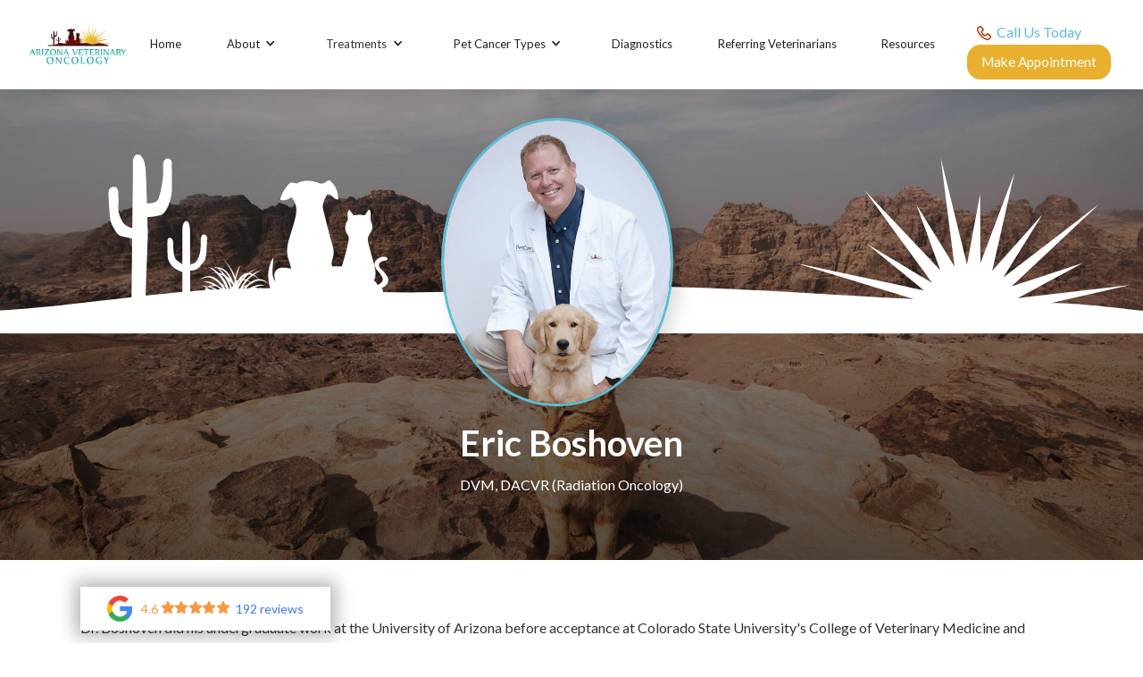

--- FILE ---
content_type: text/html
request_url: https://www.arizonaveterinaryoncology.com/doctors/eric-boshoven
body_size: 7192
content:
<!DOCTYPE html><!-- Last Published: Thu Dec 11 2025 19:27:59 GMT+0000 (Coordinated Universal Time) --><html data-wf-domain="www.arizonaveterinaryoncology.com" data-wf-page="5fa4451249546c033ff15af6" data-wf-site="5fa4451249546c2162f15a57" data-wf-collection="5fa4451249546c4fd2f15a61" data-wf-item-slug="eric-boshoven"><head><meta charset="utf-8"/><title>Eric Boshoven | Desert Veterinary Medical Specialists</title><meta content="Eric Boshoven Is a Highly Accredited Veterinary Specialist in Gilbert, AZ" name="description"/><meta content="width=device-width, initial-scale=1" name="viewport"/><link href="https://cdn.prod.website-files.com/5fa4451249546c2162f15a57/css/arizona-veterinary-oncology.shared.e5e7332ed.min.css" rel="stylesheet" type="text/css"/><link href="https://fonts.googleapis.com" rel="preconnect"/><link href="https://fonts.gstatic.com" rel="preconnect" crossorigin="anonymous"/><script src="https://ajax.googleapis.com/ajax/libs/webfont/1.6.26/webfont.js" type="text/javascript"></script><script type="text/javascript">WebFont.load({  google: {    families: ["Lato:100,100italic,300,300italic,400,400italic,700,700italic,900,900italic","Ubuntu:300,300italic,400,400italic,500,500italic,700,700italic"]  }});</script><script type="text/javascript">!function(o,c){var n=c.documentElement,t=" w-mod-";n.className+=t+"js",("ontouchstart"in o||o.DocumentTouch&&c instanceof DocumentTouch)&&(n.className+=t+"touch")}(window,document);</script><link href="https://cdn.prod.website-files.com/5fa4451249546c2162f15a57/5fa576cae33dcf22d9f9f75a_favicon.png" rel="shortcut icon" type="image/x-icon"/><link href="https://cdn.prod.website-files.com/5fa4451249546c2162f15a57/5fa5735661533df03f9456e8_arizona_og.jpg" rel="apple-touch-icon"/><script async="" src="https://www.googletagmanager.com/gtag/js?id=UA-156955464-12"></script><script type="text/javascript">window.dataLayer = window.dataLayer || [];function gtag(){dataLayer.push(arguments);}gtag('js', new Date());gtag('config', 'UA-156955464-12', {'anonymize_ip': false});</script><script src="https://www.google.com/recaptcha/api.js" type="text/javascript"></script><!-- Google Tag Manager -->
<script>(function(w,d,s,l,i){w[l]=w[l]||[];w[l].push({'gtm.start':
new Date().getTime(),event:'gtm.js'});var f=d.getElementsByTagName(s)[0],
j=d.createElement(s),dl=l!='dataLayer'?'&l='+l:'';j.async=true;j.src=
'https://www.googletagmanager.com/gtm.js?id='+i+dl;f.parentNode.insertBefore(j,f);
})(window,document,'script','dataLayer','GTM-MDBV87QG');</script>
<!-- End Google Tag Manager -->
<meta name="viewport" content="width=device-width, initial-scale=1.0, maximum-scale=1.0,user-scalable=0"/>
<style>
html {
  text-rendering: optimizeLegibility;
  -webkit-font-smoothing: antialiased; 
  font-smooth: always;
  }
  
  .page-rt ul {list-style-image: url('https://cdn.prod.website-files.com/5f1e239181148169b5695d1d/5f1fab9cf2eab699b441e601_icon-check.svg');{:;

};}


  .page-rt ul {
    padding-left: .5em;
	list-style: none;
  }
  .page-rt ul li {
 	position: relative;
    padding-left: 2em;
    list-style: none;         
    vertical-align: top;      
    margin-top:.5em;
    margin-bottom:.5em;
  }
  .page-rt ul li:before {
      content: url('https://cdn.prod.website-files.com/5fa4451249546c2162f15a57/5fb96b637954860f9d67d02b_paw2.svg');
      position: absolute;
      top: -0.375em;
      bottom: auto;
      left: 0;
      right: auto;
      font-weight: bold;
      font-size: 2em;
      width:.6em;
  }

  .page-rt ul li:nth-child(odd)::before {
      content: url('https://cdn.prod.website-files.com/5fa4451249546c2162f15a57/5fb96b63c651c6cb804299af_paw1.svg');
  }
</style>
<html lang="en">
</head><body><div class="w-embed w-iframe"><!-- Google Tag Manager (noscript) -->
<noscript><iframe src="https://www.googletagmanager.com/ns.html?id=GTM-MDBV87QG"
height="0" width="0" style="display:none;visibility:hidden"></iframe></noscript>
<!-- End Google Tag Manager (noscript) --></div><div data-collapse="medium" data-animation="default" data-duration="400" data-easing="ease" data-easing2="ease" role="banner" class="navbar w-nav"><div class="navbar-wrapper"><a href="/" class="navbar-brand w-nav-brand"><img src="https://cdn.prod.website-files.com/5fa4451249546c2162f15a57/5fa533ab648a5a374c3136e3_imgpsh_fullsize_anim%20(4).png" alt="" class="logo-white"/></a><nav role="navigation" class="nav-menu w-nav-menu"><a href="/" class="nav-link w-nav-link">Home</a><div data-hover="false" data-delay="0" class="nav-link super-nav-link w-dropdown"><div class="nav-link-dropdown-toggle w-dropdown-toggle"><div class="dropdown-icon w-icon-dropdown-toggle"></div><div>About </div></div><nav class="dropdown-list w-dropdown-list"><a href="/our-differences" class="dropdown-link w-dropdown-link">Our Difference</a><div data-hover="true" data-delay="0" class="submenu-dropdown w-dropdown"><div class="dropdown-toggle w-dropdown-toggle"><div class="submenu-dropodown-icon w-icon-dropdown-toggle"></div><div>Meet The Team</div></div><nav class="submenu-dropdown-list w-dropdown-list"><a href="/meet-the-team" class="dropdown-link w-dropdown-link">Overview</a><div class="w-dyn-list"><div role="list" class="w-dyn-items"><div role="listitem" class="w-dyn-item"><a href="/doctors/dr-oconnor" class="dropdown-link w-dropdown-link">Dr. O’Connor</a></div><div role="listitem" class="w-dyn-item"><a href="/doctors/lynda-beaver" class="dropdown-link w-dropdown-link">Dr. Beaver</a></div><div role="listitem" class="w-dyn-item"><a href="/doctors/eric-boshoven" aria-current="page" class="dropdown-link w-dropdown-link w--current">Dr. Boshoven</a></div></div></div></nav></div></nav></div><div data-hover="false" data-delay="0" class="nav-link super-nav-link w-dropdown"><div class="nav-link-dropdown-toggle w-dropdown-toggle"><a href="#" class="nav-link-element w-inline-block"><div>Treatments</div></a><div class="dropdown-icon w-icon-dropdown-toggle"></div></div><nav class="dropdown-list w-dropdown-list"><a href="/treatments/pet-chemotherapy" class="dropdown-link w-dropdown-link">Chemotherapy</a><a href="/treatments/radiation" class="dropdown-link w-dropdown-link">Radiation</a><a href="/treatments/radioactive-iodine-treatment" class="dropdown-link w-dropdown-link">I-131 (Radioactive Iodine Treatment)</a><a href="/treatments/pet-cryotherapy" class="dropdown-link w-dropdown-link">Cryotherapy</a><a href="/treatments/pet-hospice-care" class="dropdown-link w-dropdown-link">Hospice Care</a></nav></div><div data-hover="false" data-delay="0" class="nav-link super-nav-link w-dropdown"><div class="nav-link-dropdown-toggle w-dropdown-toggle"><div class="dropdown-icon w-icon-dropdown-toggle"></div><div>Pet Cancer Types</div></div><nav class="dropdown-list w-dropdown-list"><a href="/all-services" class="dropdown-link w-dropdown-link">Overview</a><a href="/pet-cancer-types/pet-brain-tumors" class="dropdown-link w-dropdown-link">Brain Tumors</a><a href="/pet-cancer-types/animal-lymphoma" class="dropdown-link w-dropdown-link">Lymphoma</a><a href="/pet-cancer-types/melanoma-in-pets" class="dropdown-link w-dropdown-link">Melanoma In Pets</a><a href="/pet-cancer-types/pet-nasal-tumors" class="dropdown-link w-dropdown-link">Nasal Tumors In Pets</a><a href="/pet-cancer-types/soft-tissue-sarcoma" class="dropdown-link w-dropdown-link">Soft Tissue Sarcoma</a></nav></div><a href="/pet-diagnostics" class="nav-link w-nav-link">Diagnostics</a><a href="/referring-veterinarians" class="nav-link w-nav-link">Referring Veterinarians</a><a href="/resources" class="nav-link w-nav-link">Resources</a><a rel="noopener" href="https://azvetoncology.securepayments.cardpointe.com/pay" target="_blank" class="button header-pay show w-button">Payment Portal</a></nav><a href="tel:+19285994331" class="call-mobile w-inline-block"><div>Call Now</div></a><div class="menu-button w-nav-button"><div class="menu-button-text">MENU</div><div class="w-icon-nav-menu"></div></div><div class="nav-actions-wrapper"><div class="div-block"><a href="tel:48063511107" class="nav-action-button nav-action-button-with-icon w-inline-block"><img src="https://cdn.prod.website-files.com/5fa4451249546c2162f15a57/5fa4451249546c819bf15aac_phone-call-red2.svg" alt="" class="button-icon"/></a><a href="tel:+19285994331" class="w-inline-block"><div class="text-block-5">Call Us Today</div></a><a href="/contact-us" class="nav-action-button nav-action-button-red w-inline-block"><div>Make Appointment</div></a></div></div></div></div><div class="main-wrapper"><div class="page-header doctors-page-header"><div class="container"><div class="doctor-page-header-wrapper"><div class="doctor-page-header-image-wrapper"><img loading="lazy" alt="Eric Boshoven" src="https://cdn.prod.website-files.com/5fa4451249546c33a4f15a58/5fd2eed64aad67f6c5b4cdab_arizona-veterinary-oncology-gilbert_dr-eric-boshoven_MRP4457.jpg" sizes="(max-width: 479px) 76vw, (max-width: 767px) 48vw, (max-width: 991px) 28vw, 260px" srcset="https://cdn.prod.website-files.com/5fa4451249546c33a4f15a58/5fd2eed64aad67f6c5b4cdab_arizona-veterinary-oncology-gilbert_dr-eric-boshoven_MRP4457-p-500.jpeg 500w, https://cdn.prod.website-files.com/5fa4451249546c33a4f15a58/5fd2eed64aad67f6c5b4cdab_arizona-veterinary-oncology-gilbert_dr-eric-boshoven_MRP4457.jpg 800w" class="doctor-page-header-profile-image"/></div><div class="doctor-page-header-text"><h1 class="doctor-page-header-h1">Eric Boshoven</h1><div>DVM, DACVR (Radiation Oncology)</div></div></div></div><img src="https://cdn.prod.website-files.com/5fa4451249546c2162f15a57/5fa56f3995e1c563b01dc8b9_white.svg" alt="" class="waves-divider"/><img src="https://cdn.prod.website-files.com/5fa4451249546c2162f15a57/5fa56f3995e1c563b01dc8b9_white.svg" alt="" class="waves-divider waves-divider-mobile"/></div><div class="generic-section"><div class="container w-container"><div><div class="w-richtext"><p>Dr. Boshoven did his undergraduate work at the University of Arizona before acceptance at Colorado State University&#x27;s College of Veterinary Medicine and Biomedical Sciences. After graduating in 1996, he worked in private practice in Tucson, Arizona for a year. A residency in Radiation Oncology ensued under the supervision of Dr. Mary K. Klein at Southwest Veterinary Oncology. Dr. Boshoven moved east to Maryland in 2002. He joined a large (30,000 square feet) facility where he was the Intern Director for six years and the Medical Director for three years. Although the East Coast was great to him, the soggy, wet weather and lack of constant sunshine drew him back to Arizona. Eric purchased the Phoenix locations of Southwest Veterinary Oncology in July of 2014 and formed Arizona Veterinary Oncology. In August of 2023, he partnered with Thrive Pet Healthcare. Dr. Boshoven is available for appointments in the Gilbert facility Monday through Thursday.</p><p>Eric is married to the love of his life, Melanie, who he met when they were both veterinary technicians. They are the proud parents of three wonderful kids and two fantastic grand-kids. They have two dogs, Mr. Gibbs, a golden retriever, and Oy, a chocolate lab. They also have two cats, Taz and Moo, and a severe macaw named Fester.</p></div></div></div></div></div><div class="more-doctors-section"><div class="container"><h2 class="section-title section-title-white section-title-white-shadow slide-in-2">Veterinary Specialties</h2><div class="w-dyn-list"><div role="list" class="more-doctors-list w-dyn-items"><div role="listitem" class="more-doctors-item w-dyn-item"><a href="/doctors/dr-oconnor" class="w-inline-block"><img loading="lazy" alt="" src="https://cdn.prod.website-files.com/5fa4451249546c33a4f15a58/6717c2387f95fb75e611f083_Bio%20Photo.jpeg" sizes="(max-width: 479px) 35vw, (max-width: 767px) 22vw, (max-width: 1279px) 15vw, 176px" srcset="https://cdn.prod.website-files.com/5fa4451249546c33a4f15a58/6717c2387f95fb75e611f083_Bio%20Photo-p-500.jpeg 500w, https://cdn.prod.website-files.com/5fa4451249546c33a4f15a58/6717c2387f95fb75e611f083_Bio%20Photo-p-800.jpeg 800w, https://cdn.prod.website-files.com/5fa4451249546c33a4f15a58/6717c2387f95fb75e611f083_Bio%20Photo-p-1080.jpeg 1080w, https://cdn.prod.website-files.com/5fa4451249546c33a4f15a58/6717c2387f95fb75e611f083_Bio%20Photo-p-1600.jpeg 1600w, https://cdn.prod.website-files.com/5fa4451249546c33a4f15a58/6717c2387f95fb75e611f083_Bio%20Photo.jpeg 1819w" class="other-doctors-image"/><div><div class="button button-outline button-outline-white more-doctors-cta">Dr. O’Connor</div></div></a></div><div role="listitem" class="more-doctors-item w-dyn-item"><a href="/doctors/lynda-beaver" class="w-inline-block"><img loading="lazy" alt="" src="https://cdn.prod.website-files.com/5fa4451249546c33a4f15a58/5fd2eee9bba1786926cebde1_arizona-veterinary-oncology-gilbert_dr-lynda-beaver_MRP4464.jpg" sizes="(max-width: 479px) 35vw, (max-width: 767px) 22vw, (max-width: 1279px) 15vw, 176px" srcset="https://cdn.prod.website-files.com/5fa4451249546c33a4f15a58/5fd2eee9bba1786926cebde1_arizona-veterinary-oncology-gilbert_dr-lynda-beaver_MRP4464-p-500.jpeg 500w, https://cdn.prod.website-files.com/5fa4451249546c33a4f15a58/5fd2eee9bba1786926cebde1_arizona-veterinary-oncology-gilbert_dr-lynda-beaver_MRP4464.jpg 800w" class="other-doctors-image"/><div><div class="button button-outline button-outline-white more-doctors-cta">Dr. Beaver</div></div></a></div></div></div></div></div><div class="footer"><div class="footer-content"><div class="container w-container"><div class="footer-content-wrapper"><div class="footer-column single"><div class="footer-title">About Us</div><a href="/our-differences" class="footer-link">Our Difference</a><div data-hover="false" data-delay="0" class="w-dropdown"><div class="footer-link footer-link-dropdown w-dropdown-toggle"><div class="w-icon-dropdown-toggle"></div><div>Meet The Team</div></div><nav class="footer-dropdown w-dropdown-list"><a href="/meet-the-team" class="footer-link w-dropdown-link">Overview</a><div class="w-dyn-list"><div role="list" class="w-dyn-items"><div role="listitem" class="w-dyn-item"><a href="/doctors/dr-oconnor" class="footer-link w-dropdown-link">Dr. O’Connor</a></div><div role="listitem" class="w-dyn-item"><a href="/doctors/eric-boshoven" aria-current="page" class="footer-link w-dropdown-link w--current">Dr. Boshoven</a></div><div role="listitem" class="w-dyn-item"><a href="/doctors/lynda-beaver" class="footer-link w-dropdown-link">Dr. Beaver</a></div></div></div></nav></div><a href="/careers" class="footer-link">Careers</a><a href="/contact-us" class="footer-link">Contact Us</a></div><div class="footer-column single"><div class="footer-title">Pet Cancer Types</div><a href="#" class="footer-link display-none">Anal Gland Anal Sac Adenocarcinoma</a><a href="/pet-cancer-types/pet-brain-tumors" class="footer-link">Brain Tumors</a><a href="/pet-cancer-types/animal-lymphoma" class="footer-link">Lymphoma</a><a href="/pet-cancer-types/melanoma-in-pets" class="footer-link">Melanoma In Pets</a><a href="/pet-cancer-types/pet-nasal-tumors" class="footer-link">Nasal Tumors In Pets</a><a href="/pet-cancer-types/soft-tissue-sarcoma" class="footer-link">Soft Tissue Sarcoma</a></div><div class="footer-column-group"><div class="footer-3-column-wrapper"><div class="footer-column inner"><div class="footer-title">Treatments</div><a href="/treatments/pet-chemotherapy" class="footer-link">Chemotherapy</a><a href="/treatments/radiation" class="footer-link">Radiation</a><a href="/treatments/pet-cryotherapy" class="footer-link">Cryotherapy</a><a href="/treatments/pet-hospice-care" class="footer-link">Hospice Care</a><a href="/treatments/radioactive-iodine-treatment" class="footer-link">I-131 (Radiation Iodine Treatment)</a></div><div class="footer-column inner"><div class="footer-title">Resources</div><a href="/resources" class="footer-link">Resources &amp; Forms</a><a href="/referring-veterinarians" class="footer-link">Referring Veterinarians</a><a href="/pet-diagnostics" class="footer-link">Diagnostics</a></div><div class="footer-column inner social"><div class="footer-social-media-wrapper"><a href="https://www.facebook.com/Arizona-Veterinary-Oncology-686436434727128/" target="_blank" class="social-icon footer-social-icon w-inline-block"><img src="https://cdn.prod.website-files.com/5fa4451249546c2162f15a57/5fa4451249546c5fc9f15a8b_facebook-white.svg" alt="facebook icon" class="social-icon-image"/></a><a href="https://www.yelp.com/biz/arizona-veterinary-oncology-gilbert-2" target="_blank" class="social-icon footer-social-icon w-inline-block"><img src="https://cdn.prod.website-files.com/5fa4451249546c2162f15a57/5fa4451249546c2099f15a84_yelp-white.svg" alt="yelp icon" class="social-icon-image"/></a><a href="https://goo.gl/maps/TvC9ESMmjHT832h98" target="_blank" class="social-icon footer-social-icon w-inline-block"><img src="https://cdn.prod.website-files.com/5fa4451249546c2162f15a57/5fa4451249546c55c8f15a83_google-white.svg" alt="google icon" class="social-icon-image"/></a><a href="https://www.instagram.com/arizonaveterinaryoncology/" target="_blank" class="social-icon footer-social-icon w-inline-block"><img src="https://cdn.prod.website-files.com/5fa4451249546c2162f15a57/5fa4451249546c556ef15c80_icon-social-instagram-white.svg" alt="" class="social-icon-image"/></a></div><a rel="noopener" href="https://azvetoncology.securepayments.cardpointe.com/pay" target="_blank" class="button button-large show w-button">Payment Portal</a></div></div></div></div></div></div><div class="footer-bottom"><div class="container w-container"><div class="footer-locations-title">Arizona Veterinary Oncology</div><div class="footer-3-column-wrapper bottom"><div class="footer-column inner address"><a href="https://goo.gl/maps/zGewLAZmT76QPvH47" target="_blank" class="location-info-block-link footer-location-info w-inline-block"><div>86 W. Juniper Ave.<br/>Gilbert, AZ 85233</div></a><a href="tel:+19285994331" class="location-info-block-link footer-location-info mt-1 w-inline-block"><div>(480) 327-6690</div></a><div class="location-info-block"><h3 class="location-info-block-title location-info-block-title-footer">Opening Hours</h3><a href="tel:(321)406-1618" class="location-info-block-link footer-location-info w-inline-block"><div>Mon - Fri: 8am to 5pm</div></a></div></div></div><div>© ARIZONA VETERINARY ONCOLOGY 2020</div><div><div class="inline-text-block">MADE WITH LOVE</div><img src="https://cdn.prod.website-files.com/5fa4451249546c2162f15a57/5fa4451249546c10baf15a97_paw-icon.svg" width="29" alt="" class="footer-made-with-love-icon"/><a href="https://www.apexveterinarymarketing.com/contact-us" target="_blank" class="inline-text-block w-inline-block"><div class="inline-text-block footer-link">BY VETERINARY MARKETING</div></a></div></div></div><a href="https://search.google.com/local/writereview?placeid=ChIJn5r-hhmpK4cRMaQvdj57vd4" target="_blank" class="google-reviews-widget hide w-inline-block"><img src="https://cdn.prod.website-files.com/5fa4451249546c2162f15a57/5fa4451249546c75ddf15ad6_5c196d97e585170c8abc6aa4_google%20icon.png" alt="" class="grw-google"/><div class="review-box-rating">4.5 ★★★★★</div><div class="grw-text">Our Reviews</div></a><div class="w-embed w-script"><script type="text/javascript">
var _userway_config = {
/* uncomment the following line to override default position*/
position: '1',
/* uncomment the following line to override default size (values: small, large)*/
 size: 'small',
/* uncomment the following line to override default language (e.g., fr, de, es, he, nl, etc.)*/
/* language: 'en-US', */
/* uncomment the following line to override color set via widget (e.g., #053f67)*/
/* color: '#053f67', */
/* uncomment the following line to override type set via widget (1=person, 2=chair, 3=eye, 4=text)*/
/* type: '1', */
/* uncomment the following lines to override the accessibility statement*/
/* statement_text: "Our Accessibility Statement", */
/* statement_url: "http://www.example.com/accessibility", */
/* uncomment the following line to override support on mobile devices*/
mobile: true,
account: 'E6izlREqK3'
};
</script>
<script type="text/javascript" src="https://cdn.userway.org/widget.js"></script>
<style>
body .uwy.userway_p1 .userway_buttons_wrapper {
    top: auto!important;
    right: auto!important;
    left: 4.5em!important;
    bottom: 1.25em!important;
}

@media only screen 
    and (min-width : 200px) 
    and (max-width : 767px)  {
    body .uwy.userway_p1 .userway_buttons_wrapper {
      top: auto!important;
      right: -2em!important;
      left: auto!important;
      bottom: 18px!important;
			}
    }
</style></div><div class="callbar"><a href="#" class="callbar-link w-inline-block"><div class="callbar-link-box"><img src="https://cdn.prod.website-files.com/5fa4451249546c2162f15a57/60a73430d48a80a2763c9b30_calendar2.svg" alt="" class="callbar-icon-image"/><p class="callbar-text">Office<br/>Hours</p></div></a><a href="#" class="callbar-link w-inline-block"><div class="callbar-link-box"><img src="https://cdn.prod.website-files.com/5fa4451249546c2162f15a57/60a734305175094bb9ecbc27_about.svg" alt="" class="callbar-icon-image"/><p class="callbar-text">Our<br/>Team</p></div></a><div class="callbar-link"><a href="tel:+19285994331" class="callbar-phone"></a></div><div class="callbar-link open-modal-sibling"><div class="callbar-link-box open-modal-contact"><img src="https://cdn.prod.website-files.com/5fa4451249546c2162f15a57/60a73430ac6bdb63ed145cb4_map-pin.svg" alt="" class="callbar-icon-image"/><p class="callbar-text">Our<br/>Locations</p></div></div><div class="modal-wrapper locations"><div class="modal"><div class="modal-close-button"><img src="https://cdn.prod.website-files.com/5fa4451249546c2162f15a57/5fa4451249546c22d6f15bad_close.svg" loading="lazy" alt="" class="close-image-button"/></div><div class="modal-content mobile-locations"><div class="compound-title"><h2 class="section-title locations-modal-title">Our Locations</h2></div><a href="/" class="button button-block w-button">Gilbert</a><a href="https://goo.gl/maps/RZxwL7o3UG3ERWjW9" target="_blank" class="directions-mobile-link-block w-inline-block"><div>Get Directions  → </div></a></div></div></div></div><a href="https://www.google.com/search?hl=en-DO&amp;gl=do&amp;q=Arizona+Veterinary+Oncology,+86+W+Juniper+Ave+%235,+Gilbert,+AZ+85233,+United+States&amp;ludocid=16050120155219338289&amp;lsig=AB86z5UzX4dXHhQXhk_kpXUuldAE#lrd=0x872ba91986fe9a9f:0xdebd7b3e762fa431,3" target="_blank" class="google-reviews-widget-2 w-inline-block"><img alt="" src="https://cdn.prod.website-files.com/5fa4451249546c2162f15a57/5fa4451249546c75ddf15ad6_5c196d97e585170c8abc6aa4_google%20icon.png" class="grw-google"/><div class="w-embed w-script"><div id="reviews-container">
</div>

<script>
document.addEventListener('DOMContentLoaded', function () {
    // Fetch HTML content from the API
    const gmbID = 'ChIJn5r-hhmpK4cRMaQvdj57vd4';
    fetch(`https://vetmarketing.googlewidget.com/api/reviews/${gmbID}`)
        .then(response => response.text())
        .then(htmlContent => {
            // Update the HTML content of the container
            const reviewsContainer = document.getElementById('reviews-container');
            reviewsContainer.innerHTML = htmlContent;
        })
        .catch(error => {
            console.error('Error fetching reviews:', error);
            // Handle the error, e.g., display an error message to the user
        });
});
</script></div><div class="review-box-rating-2">4.8 ★★★★★</div><div class="grw-text-2">Our Reviews</div></a></div><script src="https://d3e54v103j8qbb.cloudfront.net/js/jquery-3.5.1.min.dc5e7f18c8.js?site=5fa4451249546c2162f15a57" type="text/javascript" integrity="sha256-9/aliU8dGd2tb6OSsuzixeV4y/faTqgFtohetphbbj0=" crossorigin="anonymous"></script><script src="https://cdn.prod.website-files.com/5fa4451249546c2162f15a57/js/arizona-veterinary-oncology.schunk.36b8fb49256177c8.js" type="text/javascript"></script><script src="https://cdn.prod.website-files.com/5fa4451249546c2162f15a57/js/arizona-veterinary-oncology.schunk.568f6b6321720fc6.js" type="text/javascript"></script><script src="https://cdn.prod.website-files.com/5fa4451249546c2162f15a57/js/arizona-veterinary-oncology.c368b3a3.71c8d642546c6b28.js" type="text/javascript"></script><style>
body .uwy.userway_p1 .userway_buttons_wrapper {
    top: auto!important;
    right: auto!important;
    left: 4.5em!important;
    bottom: 1.25em!important;
}
@media only screen
    and (min-width : 200px)
    and (max-width : 767px)  {
    body .uwy.userway_p1 .userway_buttons_wrapper {
      top: auto!important;
      right: -2em!important;
      left: auto!important;
      bottom: 18px!important;
			}
    }
</style></body></html>

--- FILE ---
content_type: text/html; charset=utf-8
request_url: https://vetmarketing.googlewidget.com/api/reviews/ChIJn5r-hhmpK4cRMaQvdj57vd4
body_size: 3688
content:
<div class="google-widget" style="color: rgb(246, 153, 66);">4.6 <span class="g-footer-star" style="margin-right: -0.25em; position: relative; top: 1px;"><svg enable-background="new 0 0 576 512" viewBox="0 0 576 512" xmlns="http://www.w3.org/2000/svg" width="16" height="16">
                                <path fill="#f69942" d="m287.9 0c9.2 0 17.6 5.2 21.6 13.5l68.6 141.3 153.3 22.7c9 1.3 16.4 7.6 19.3 16.2 2.8 8.7.5 18.2-5.9 24.5l-111.2 110.2 26.3 155.5c1.5 9-2.2 18.2-9.7 23.5-7.4 5.3-18.1 6-25.3 1.7l-137-73.2-137.8 73.2c-7.2 4.3-17 3.6-24.5-1.7-7.4-5.3-11.1-14.5-10.5-23.5l27.1-155.5-111.1-110.2c-6.5-6.3-8.8-15.8-5.9-24.5 2.8-8.6 10.3-14.9 19.3-16.2l153.2-22.7 68.6-141.3c4.1-8.3 12.4-13.5 21.6-13.5z"></path>
                                </svg>
                            </span><span class="g-footer-star" style="margin-right: -0.25em; position: relative; top: 1px;"><svg enable-background="new 0 0 576 512" viewBox="0 0 576 512" xmlns="http://www.w3.org/2000/svg" width="16" height="16">
                                <path fill="#f69942" d="m287.9 0c9.2 0 17.6 5.2 21.6 13.5l68.6 141.3 153.3 22.7c9 1.3 16.4 7.6 19.3 16.2 2.8 8.7.5 18.2-5.9 24.5l-111.2 110.2 26.3 155.5c1.5 9-2.2 18.2-9.7 23.5-7.4 5.3-18.1 6-25.3 1.7l-137-73.2-137.8 73.2c-7.2 4.3-17 3.6-24.5-1.7-7.4-5.3-11.1-14.5-10.5-23.5l27.1-155.5-111.1-110.2c-6.5-6.3-8.8-15.8-5.9-24.5 2.8-8.6 10.3-14.9 19.3-16.2l153.2-22.7 68.6-141.3c4.1-8.3 12.4-13.5 21.6-13.5z"></path>
                                </svg>
                            </span><span class="g-footer-star" style="margin-right: -0.25em; position: relative; top: 1px;"><svg enable-background="new 0 0 576 512" viewBox="0 0 576 512" xmlns="http://www.w3.org/2000/svg" width="16" height="16">
                                <path fill="#f69942" d="m287.9 0c9.2 0 17.6 5.2 21.6 13.5l68.6 141.3 153.3 22.7c9 1.3 16.4 7.6 19.3 16.2 2.8 8.7.5 18.2-5.9 24.5l-111.2 110.2 26.3 155.5c1.5 9-2.2 18.2-9.7 23.5-7.4 5.3-18.1 6-25.3 1.7l-137-73.2-137.8 73.2c-7.2 4.3-17 3.6-24.5-1.7-7.4-5.3-11.1-14.5-10.5-23.5l27.1-155.5-111.1-110.2c-6.5-6.3-8.8-15.8-5.9-24.5 2.8-8.6 10.3-14.9 19.3-16.2l153.2-22.7 68.6-141.3c4.1-8.3 12.4-13.5 21.6-13.5z"></path>
                                </svg>
                            </span><span class="g-footer-star" style="margin-right: -0.25em; position: relative; top: 1px;"><svg enable-background="new 0 0 576 512" viewBox="0 0 576 512" xmlns="http://www.w3.org/2000/svg" width="16" height="16">
                                <path fill="#f69942" d="m287.9 0c9.2 0 17.6 5.2 21.6 13.5l68.6 141.3 153.3 22.7c9 1.3 16.4 7.6 19.3 16.2 2.8 8.7.5 18.2-5.9 24.5l-111.2 110.2 26.3 155.5c1.5 9-2.2 18.2-9.7 23.5-7.4 5.3-18.1 6-25.3 1.7l-137-73.2-137.8 73.2c-7.2 4.3-17 3.6-24.5-1.7-7.4-5.3-11.1-14.5-10.5-23.5l27.1-155.5-111.1-110.2c-6.5-6.3-8.8-15.8-5.9-24.5 2.8-8.6 10.3-14.9 19.3-16.2l153.2-22.7 68.6-141.3c4.1-8.3 12.4-13.5 21.6-13.5z"></path>
                                </svg>
                            </span><span class="g-footer-star" style="margin-right: -0.25em; position: relative; top: 1px;"><svg enable-background="new 0 0 576 512" viewBox="0 0 576 512" xmlns="http://www.w3.org/2000/svg" width="16" height="16">
                                <path fill="#f69942" d="m287.9 0c9.2 0 17.6 5.2 21.6 13.5l68.6 141.3 153.3 22.7c9 1.3 16.4 7.6 19.3 16.2 2.8 8.7.5 18.2-5.9 24.5l-111.2 110.2 26.3 155.5c1.5 9-2.2 18.2-9.7 23.5-7.4 5.3-18.1 6-25.3 1.7l-137-73.2-137.8 73.2c-7.2 4.3-17 3.6-24.5-1.7-7.4-5.3-11.1-14.5-10.5-23.5l27.1-155.5-111.1-110.2c-6.5-6.3-8.8-15.8-5.9-24.5 2.8-8.6 10.3-14.9 19.3-16.2l153.2-22.7 68.6-141.3c4.1-8.3 12.4-13.5 21.6-13.5z"></path>
                                </svg>
                            </span><span class="g-footer-number" style="margin-left: 0.5em; color: rgb(70, 116, 242);">192 reviews</span></div>

--- FILE ---
content_type: text/css
request_url: https://cdn.prod.website-files.com/5fa4451249546c2162f15a57/css/arizona-veterinary-oncology.shared.e5e7332ed.min.css
body_size: 21209
content:
html{-webkit-text-size-adjust:100%;-ms-text-size-adjust:100%;font-family:sans-serif}body{margin:0}article,aside,details,figcaption,figure,footer,header,hgroup,main,menu,nav,section,summary{display:block}audio,canvas,progress,video{vertical-align:baseline;display:inline-block}audio:not([controls]){height:0;display:none}[hidden],template{display:none}a{background-color:#0000}a:active,a:hover{outline:0}abbr[title]{border-bottom:1px dotted}b,strong{font-weight:700}dfn{font-style:italic}h1{margin:.67em 0;font-size:2em}mark{color:#000;background:#ff0}small{font-size:80%}sub,sup{vertical-align:baseline;font-size:75%;line-height:0;position:relative}sup{top:-.5em}sub{bottom:-.25em}img{border:0}svg:not(:root){overflow:hidden}hr{box-sizing:content-box;height:0}pre{overflow:auto}code,kbd,pre,samp{font-family:monospace;font-size:1em}button,input,optgroup,select,textarea{color:inherit;font:inherit;margin:0}button{overflow:visible}button,select{text-transform:none}button,html input[type=button],input[type=reset]{-webkit-appearance:button;cursor:pointer}button[disabled],html input[disabled]{cursor:default}button::-moz-focus-inner,input::-moz-focus-inner{border:0;padding:0}input{line-height:normal}input[type=checkbox],input[type=radio]{box-sizing:border-box;padding:0}input[type=number]::-webkit-inner-spin-button,input[type=number]::-webkit-outer-spin-button{height:auto}input[type=search]{-webkit-appearance:none}input[type=search]::-webkit-search-cancel-button,input[type=search]::-webkit-search-decoration{-webkit-appearance:none}legend{border:0;padding:0}textarea{overflow:auto}optgroup{font-weight:700}table{border-collapse:collapse;border-spacing:0}td,th{padding:0}@font-face{font-family:webflow-icons;src:url([data-uri])format("truetype");font-weight:400;font-style:normal}[class^=w-icon-],[class*=\ w-icon-]{speak:none;font-variant:normal;text-transform:none;-webkit-font-smoothing:antialiased;-moz-osx-font-smoothing:grayscale;font-style:normal;font-weight:400;line-height:1;font-family:webflow-icons!important}.w-icon-slider-right:before{content:""}.w-icon-slider-left:before{content:""}.w-icon-nav-menu:before{content:""}.w-icon-arrow-down:before,.w-icon-dropdown-toggle:before{content:""}.w-icon-file-upload-remove:before{content:""}.w-icon-file-upload-icon:before{content:""}*{box-sizing:border-box}html{height:100%}body{color:#333;background-color:#fff;min-height:100%;margin:0;font-family:Arial,sans-serif;font-size:14px;line-height:20px}img{vertical-align:middle;max-width:100%;display:inline-block}html.w-mod-touch *{background-attachment:scroll!important}.w-block{display:block}.w-inline-block{max-width:100%;display:inline-block}.w-clearfix:before,.w-clearfix:after{content:" ";grid-area:1/1/2/2;display:table}.w-clearfix:after{clear:both}.w-hidden{display:none}.w-button{color:#fff;line-height:inherit;cursor:pointer;background-color:#3898ec;border:0;border-radius:0;padding:9px 15px;text-decoration:none;display:inline-block}input.w-button{-webkit-appearance:button}html[data-w-dynpage] [data-w-cloak]{color:#0000!important}.w-code-block{margin:unset}pre.w-code-block code{all:inherit}.w-optimization{display:contents}.w-webflow-badge,.w-webflow-badge>img{box-sizing:unset;width:unset;height:unset;max-height:unset;max-width:unset;min-height:unset;min-width:unset;margin:unset;padding:unset;float:unset;clear:unset;border:unset;border-radius:unset;background:unset;background-image:unset;background-position:unset;background-size:unset;background-repeat:unset;background-origin:unset;background-clip:unset;background-attachment:unset;background-color:unset;box-shadow:unset;transform:unset;direction:unset;font-family:unset;font-weight:unset;color:unset;font-size:unset;line-height:unset;font-style:unset;font-variant:unset;text-align:unset;letter-spacing:unset;-webkit-text-decoration:unset;text-decoration:unset;text-indent:unset;text-transform:unset;list-style-type:unset;text-shadow:unset;vertical-align:unset;cursor:unset;white-space:unset;word-break:unset;word-spacing:unset;word-wrap:unset;transition:unset}.w-webflow-badge{white-space:nowrap;cursor:pointer;box-shadow:0 0 0 1px #0000001a,0 1px 3px #0000001a;visibility:visible!important;opacity:1!important;z-index:2147483647!important;color:#aaadb0!important;overflow:unset!important;background-color:#fff!important;border-radius:3px!important;width:auto!important;height:auto!important;margin:0!important;padding:6px!important;font-size:12px!important;line-height:14px!important;text-decoration:none!important;display:inline-block!important;position:fixed!important;inset:auto 12px 12px auto!important;transform:none!important}.w-webflow-badge>img{position:unset;visibility:unset!important;opacity:1!important;vertical-align:middle!important;display:inline-block!important}h1,h2,h3,h4,h5,h6{margin-bottom:10px;font-weight:700}h1{margin-top:20px;font-size:38px;line-height:44px}h2{margin-top:20px;font-size:32px;line-height:36px}h3{margin-top:20px;font-size:24px;line-height:30px}h4{margin-top:10px;font-size:18px;line-height:24px}h5{margin-top:10px;font-size:14px;line-height:20px}h6{margin-top:10px;font-size:12px;line-height:18px}p{margin-top:0;margin-bottom:10px}blockquote{border-left:5px solid #e2e2e2;margin:0 0 10px;padding:10px 20px;font-size:18px;line-height:22px}figure{margin:0 0 10px}figcaption{text-align:center;margin-top:5px}ul,ol{margin-top:0;margin-bottom:10px;padding-left:40px}.w-list-unstyled{padding-left:0;list-style:none}.w-embed:before,.w-embed:after{content:" ";grid-area:1/1/2/2;display:table}.w-embed:after{clear:both}.w-video{width:100%;padding:0;position:relative}.w-video iframe,.w-video object,.w-video embed{border:none;width:100%;height:100%;position:absolute;top:0;left:0}fieldset{border:0;margin:0;padding:0}button,[type=button],[type=reset]{cursor:pointer;-webkit-appearance:button;border:0}.w-form{margin:0 0 15px}.w-form-done{text-align:center;background-color:#ddd;padding:20px;display:none}.w-form-fail{background-color:#ffdede;margin-top:10px;padding:10px;display:none}label{margin-bottom:5px;font-weight:700;display:block}.w-input,.w-select{color:#333;vertical-align:middle;background-color:#fff;border:1px solid #ccc;width:100%;height:38px;margin-bottom:10px;padding:8px 12px;font-size:14px;line-height:1.42857;display:block}.w-input::placeholder,.w-select::placeholder{color:#999}.w-input:focus,.w-select:focus{border-color:#3898ec;outline:0}.w-input[disabled],.w-select[disabled],.w-input[readonly],.w-select[readonly],fieldset[disabled] .w-input,fieldset[disabled] .w-select{cursor:not-allowed}.w-input[disabled]:not(.w-input-disabled),.w-select[disabled]:not(.w-input-disabled),.w-input[readonly],.w-select[readonly],fieldset[disabled]:not(.w-input-disabled) .w-input,fieldset[disabled]:not(.w-input-disabled) .w-select{background-color:#eee}textarea.w-input,textarea.w-select{height:auto}.w-select{background-color:#f3f3f3}.w-select[multiple]{height:auto}.w-form-label{cursor:pointer;margin-bottom:0;font-weight:400;display:inline-block}.w-radio{margin-bottom:5px;padding-left:20px;display:block}.w-radio:before,.w-radio:after{content:" ";grid-area:1/1/2/2;display:table}.w-radio:after{clear:both}.w-radio-input{float:left;margin:3px 0 0 -20px;line-height:normal}.w-file-upload{margin-bottom:10px;display:block}.w-file-upload-input{opacity:0;z-index:-100;width:.1px;height:.1px;position:absolute;overflow:hidden}.w-file-upload-default,.w-file-upload-uploading,.w-file-upload-success{color:#333;display:inline-block}.w-file-upload-error{margin-top:10px;display:block}.w-file-upload-default.w-hidden,.w-file-upload-uploading.w-hidden,.w-file-upload-error.w-hidden,.w-file-upload-success.w-hidden{display:none}.w-file-upload-uploading-btn{cursor:pointer;background-color:#fafafa;border:1px solid #ccc;margin:0;padding:8px 12px;font-size:14px;font-weight:400;display:flex}.w-file-upload-file{background-color:#fafafa;border:1px solid #ccc;flex-grow:1;justify-content:space-between;margin:0;padding:8px 9px 8px 11px;display:flex}.w-file-upload-file-name{font-size:14px;font-weight:400;display:block}.w-file-remove-link{cursor:pointer;width:auto;height:auto;margin-top:3px;margin-left:10px;padding:3px;display:block}.w-icon-file-upload-remove{margin:auto;font-size:10px}.w-file-upload-error-msg{color:#ea384c;padding:2px 0;display:inline-block}.w-file-upload-info{padding:0 12px;line-height:38px;display:inline-block}.w-file-upload-label{cursor:pointer;background-color:#fafafa;border:1px solid #ccc;margin:0;padding:8px 12px;font-size:14px;font-weight:400;display:inline-block}.w-icon-file-upload-icon,.w-icon-file-upload-uploading{width:20px;margin-right:8px;display:inline-block}.w-icon-file-upload-uploading{height:20px}.w-container{max-width:940px;margin-left:auto;margin-right:auto}.w-container:before,.w-container:after{content:" ";grid-area:1/1/2/2;display:table}.w-container:after{clear:both}.w-container .w-row{margin-left:-10px;margin-right:-10px}.w-row:before,.w-row:after{content:" ";grid-area:1/1/2/2;display:table}.w-row:after{clear:both}.w-row .w-row{margin-left:0;margin-right:0}.w-col{float:left;width:100%;min-height:1px;padding-left:10px;padding-right:10px;position:relative}.w-col .w-col{padding-left:0;padding-right:0}.w-col-1{width:8.33333%}.w-col-2{width:16.6667%}.w-col-3{width:25%}.w-col-4{width:33.3333%}.w-col-5{width:41.6667%}.w-col-6{width:50%}.w-col-7{width:58.3333%}.w-col-8{width:66.6667%}.w-col-9{width:75%}.w-col-10{width:83.3333%}.w-col-11{width:91.6667%}.w-col-12{width:100%}.w-hidden-main{display:none!important}@media screen and (max-width:991px){.w-container{max-width:728px}.w-hidden-main{display:inherit!important}.w-hidden-medium{display:none!important}.w-col-medium-1{width:8.33333%}.w-col-medium-2{width:16.6667%}.w-col-medium-3{width:25%}.w-col-medium-4{width:33.3333%}.w-col-medium-5{width:41.6667%}.w-col-medium-6{width:50%}.w-col-medium-7{width:58.3333%}.w-col-medium-8{width:66.6667%}.w-col-medium-9{width:75%}.w-col-medium-10{width:83.3333%}.w-col-medium-11{width:91.6667%}.w-col-medium-12{width:100%}.w-col-stack{width:100%;left:auto;right:auto}}@media screen and (max-width:767px){.w-hidden-main,.w-hidden-medium{display:inherit!important}.w-hidden-small{display:none!important}.w-row,.w-container .w-row{margin-left:0;margin-right:0}.w-col{width:100%;left:auto;right:auto}.w-col-small-1{width:8.33333%}.w-col-small-2{width:16.6667%}.w-col-small-3{width:25%}.w-col-small-4{width:33.3333%}.w-col-small-5{width:41.6667%}.w-col-small-6{width:50%}.w-col-small-7{width:58.3333%}.w-col-small-8{width:66.6667%}.w-col-small-9{width:75%}.w-col-small-10{width:83.3333%}.w-col-small-11{width:91.6667%}.w-col-small-12{width:100%}}@media screen and (max-width:479px){.w-container{max-width:none}.w-hidden-main,.w-hidden-medium,.w-hidden-small{display:inherit!important}.w-hidden-tiny{display:none!important}.w-col{width:100%}.w-col-tiny-1{width:8.33333%}.w-col-tiny-2{width:16.6667%}.w-col-tiny-3{width:25%}.w-col-tiny-4{width:33.3333%}.w-col-tiny-5{width:41.6667%}.w-col-tiny-6{width:50%}.w-col-tiny-7{width:58.3333%}.w-col-tiny-8{width:66.6667%}.w-col-tiny-9{width:75%}.w-col-tiny-10{width:83.3333%}.w-col-tiny-11{width:91.6667%}.w-col-tiny-12{width:100%}}.w-widget{position:relative}.w-widget-map{width:100%;height:400px}.w-widget-map label{width:auto;display:inline}.w-widget-map img{max-width:inherit}.w-widget-map .gm-style-iw{text-align:center}.w-widget-map .gm-style-iw>button{display:none!important}.w-widget-twitter{overflow:hidden}.w-widget-twitter-count-shim{vertical-align:top;text-align:center;background:#fff;border:1px solid #758696;border-radius:3px;width:28px;height:20px;display:inline-block;position:relative}.w-widget-twitter-count-shim *{pointer-events:none;-webkit-user-select:none;user-select:none}.w-widget-twitter-count-shim .w-widget-twitter-count-inner{text-align:center;color:#999;font-family:serif;font-size:15px;line-height:12px;position:relative}.w-widget-twitter-count-shim .w-widget-twitter-count-clear{display:block;position:relative}.w-widget-twitter-count-shim.w--large{width:36px;height:28px}.w-widget-twitter-count-shim.w--large .w-widget-twitter-count-inner{font-size:18px;line-height:18px}.w-widget-twitter-count-shim:not(.w--vertical){margin-left:5px;margin-right:8px}.w-widget-twitter-count-shim:not(.w--vertical).w--large{margin-left:6px}.w-widget-twitter-count-shim:not(.w--vertical):before,.w-widget-twitter-count-shim:not(.w--vertical):after{content:" ";pointer-events:none;border:solid #0000;width:0;height:0;position:absolute;top:50%;left:0}.w-widget-twitter-count-shim:not(.w--vertical):before{border-width:4px;border-color:#75869600 #5d6c7b #75869600 #75869600;margin-top:-4px;margin-left:-9px}.w-widget-twitter-count-shim:not(.w--vertical).w--large:before{border-width:5px;margin-top:-5px;margin-left:-10px}.w-widget-twitter-count-shim:not(.w--vertical):after{border-width:4px;border-color:#fff0 #fff #fff0 #fff0;margin-top:-4px;margin-left:-8px}.w-widget-twitter-count-shim:not(.w--vertical).w--large:after{border-width:5px;margin-top:-5px;margin-left:-9px}.w-widget-twitter-count-shim.w--vertical{width:61px;height:33px;margin-bottom:8px}.w-widget-twitter-count-shim.w--vertical:before,.w-widget-twitter-count-shim.w--vertical:after{content:" ";pointer-events:none;border:solid #0000;width:0;height:0;position:absolute;top:100%;left:50%}.w-widget-twitter-count-shim.w--vertical:before{border-width:5px;border-color:#5d6c7b #75869600 #75869600;margin-left:-5px}.w-widget-twitter-count-shim.w--vertical:after{border-width:4px;border-color:#fff #fff0 #fff0;margin-left:-4px}.w-widget-twitter-count-shim.w--vertical .w-widget-twitter-count-inner{font-size:18px;line-height:22px}.w-widget-twitter-count-shim.w--vertical.w--large{width:76px}.w-background-video{color:#fff;height:500px;position:relative;overflow:hidden}.w-background-video>video{object-fit:cover;z-index:-100;background-position:50%;background-size:cover;width:100%;height:100%;margin:auto;position:absolute;inset:-100%}.w-background-video>video::-webkit-media-controls-start-playback-button{-webkit-appearance:none;display:none!important}.w-background-video--control{background-color:#0000;padding:0;position:absolute;bottom:1em;right:1em}.w-background-video--control>[hidden]{display:none!important}.w-slider{text-align:center;clear:both;-webkit-tap-highlight-color:#0000;tap-highlight-color:#0000;background:#ddd;height:300px;position:relative}.w-slider-mask{z-index:1;white-space:nowrap;height:100%;display:block;position:relative;left:0;right:0;overflow:hidden}.w-slide{vertical-align:top;white-space:normal;text-align:left;width:100%;height:100%;display:inline-block;position:relative}.w-slider-nav{z-index:2;text-align:center;-webkit-tap-highlight-color:#0000;tap-highlight-color:#0000;height:40px;margin:auto;padding-top:10px;position:absolute;inset:auto 0 0}.w-slider-nav.w-round>div{border-radius:100%}.w-slider-nav.w-num>div{font-size:inherit;line-height:inherit;width:auto;height:auto;padding:.2em .5em}.w-slider-nav.w-shadow>div{box-shadow:0 0 3px #3336}.w-slider-nav-invert{color:#fff}.w-slider-nav-invert>div{background-color:#2226}.w-slider-nav-invert>div.w-active{background-color:#222}.w-slider-dot{cursor:pointer;background-color:#fff6;width:1em;height:1em;margin:0 3px .5em;transition:background-color .1s,color .1s;display:inline-block;position:relative}.w-slider-dot.w-active{background-color:#fff}.w-slider-dot:focus{outline:none;box-shadow:0 0 0 2px #fff}.w-slider-dot:focus.w-active{box-shadow:none}.w-slider-arrow-left,.w-slider-arrow-right{cursor:pointer;color:#fff;-webkit-tap-highlight-color:#0000;tap-highlight-color:#0000;-webkit-user-select:none;user-select:none;width:80px;margin:auto;font-size:40px;position:absolute;inset:0;overflow:hidden}.w-slider-arrow-left [class^=w-icon-],.w-slider-arrow-right [class^=w-icon-],.w-slider-arrow-left [class*=\ w-icon-],.w-slider-arrow-right [class*=\ w-icon-]{position:absolute}.w-slider-arrow-left:focus,.w-slider-arrow-right:focus{outline:0}.w-slider-arrow-left{z-index:3;right:auto}.w-slider-arrow-right{z-index:4;left:auto}.w-icon-slider-left,.w-icon-slider-right{width:1em;height:1em;margin:auto;inset:0}.w-slider-aria-label{clip:rect(0 0 0 0);border:0;width:1px;height:1px;margin:-1px;padding:0;position:absolute;overflow:hidden}.w-slider-force-show{display:block!important}.w-dropdown{text-align:left;z-index:900;margin-left:auto;margin-right:auto;display:inline-block;position:relative}.w-dropdown-btn,.w-dropdown-toggle,.w-dropdown-link{vertical-align:top;color:#222;text-align:left;white-space:nowrap;margin-left:auto;margin-right:auto;padding:20px;text-decoration:none;position:relative}.w-dropdown-toggle{-webkit-user-select:none;user-select:none;cursor:pointer;padding-right:40px;display:inline-block}.w-dropdown-toggle:focus{outline:0}.w-icon-dropdown-toggle{width:1em;height:1em;margin:auto 20px auto auto;position:absolute;top:0;bottom:0;right:0}.w-dropdown-list{background:#ddd;min-width:100%;display:none;position:absolute}.w-dropdown-list.w--open{display:block}.w-dropdown-link{color:#222;padding:10px 20px;display:block}.w-dropdown-link.w--current{color:#0082f3}.w-dropdown-link:focus{outline:0}@media screen and (max-width:767px){.w-nav-brand{padding-left:10px}}.w-lightbox-backdrop{cursor:auto;letter-spacing:normal;text-indent:0;text-shadow:none;text-transform:none;visibility:visible;white-space:normal;word-break:normal;word-spacing:normal;word-wrap:normal;color:#fff;text-align:center;z-index:2000;opacity:0;-webkit-user-select:none;-moz-user-select:none;-webkit-tap-highlight-color:transparent;background:#000000e6;outline:0;font-family:Helvetica Neue,Helvetica,Ubuntu,Segoe UI,Verdana,sans-serif;font-size:17px;font-style:normal;font-weight:300;line-height:1.2;list-style:disc;position:fixed;inset:0;-webkit-transform:translate(0)}.w-lightbox-backdrop,.w-lightbox-container{-webkit-overflow-scrolling:touch;height:100%;overflow:auto}.w-lightbox-content{height:100vh;position:relative;overflow:hidden}.w-lightbox-view{opacity:0;width:100vw;height:100vh;position:absolute}.w-lightbox-view:before{content:"";height:100vh}.w-lightbox-group,.w-lightbox-group .w-lightbox-view,.w-lightbox-group .w-lightbox-view:before{height:86vh}.w-lightbox-frame,.w-lightbox-view:before{vertical-align:middle;display:inline-block}.w-lightbox-figure{margin:0;position:relative}.w-lightbox-group .w-lightbox-figure{cursor:pointer}.w-lightbox-img{width:auto;max-width:none;height:auto}.w-lightbox-image{float:none;max-width:100vw;max-height:100vh;display:block}.w-lightbox-group .w-lightbox-image{max-height:86vh}.w-lightbox-caption{text-align:left;text-overflow:ellipsis;white-space:nowrap;background:#0006;padding:.5em 1em;position:absolute;bottom:0;left:0;right:0;overflow:hidden}.w-lightbox-embed{width:100%;height:100%;position:absolute;inset:0}.w-lightbox-control{cursor:pointer;background-position:50%;background-repeat:no-repeat;background-size:24px;width:4em;transition:all .3s;position:absolute;top:0}.w-lightbox-left{background-image:url([data-uri]);display:none;bottom:0;left:0}.w-lightbox-right{background-image:url([data-uri]);display:none;bottom:0;right:0}.w-lightbox-close{background-image:url([data-uri]);background-size:18px;height:2.6em;right:0}.w-lightbox-strip{white-space:nowrap;padding:0 1vh;line-height:0;position:absolute;bottom:0;left:0;right:0;overflow:auto hidden}.w-lightbox-item{box-sizing:content-box;cursor:pointer;width:10vh;padding:2vh 1vh;display:inline-block;-webkit-transform:translate(0,0)}.w-lightbox-active{opacity:.3}.w-lightbox-thumbnail{background:#222;height:10vh;position:relative;overflow:hidden}.w-lightbox-thumbnail-image{position:absolute;top:0;left:0}.w-lightbox-thumbnail .w-lightbox-tall{width:100%;top:50%;transform:translateY(-50%)}.w-lightbox-thumbnail .w-lightbox-wide{height:100%;left:50%;transform:translate(-50%)}.w-lightbox-spinner{box-sizing:border-box;border:5px solid #0006;border-radius:50%;width:40px;height:40px;margin-top:-20px;margin-left:-20px;animation:.8s linear infinite spin;position:absolute;top:50%;left:50%}.w-lightbox-spinner:after{content:"";border:3px solid #0000;border-bottom-color:#fff;border-radius:50%;position:absolute;inset:-4px}.w-lightbox-hide{display:none}.w-lightbox-noscroll{overflow:hidden}@media (min-width:768px){.w-lightbox-content{height:96vh;margin-top:2vh}.w-lightbox-view,.w-lightbox-view:before{height:96vh}.w-lightbox-group,.w-lightbox-group .w-lightbox-view,.w-lightbox-group .w-lightbox-view:before{height:84vh}.w-lightbox-image{max-width:96vw;max-height:96vh}.w-lightbox-group .w-lightbox-image{max-width:82.3vw;max-height:84vh}.w-lightbox-left,.w-lightbox-right{opacity:.5;display:block}.w-lightbox-close{opacity:.8}.w-lightbox-control:hover{opacity:1}}.w-lightbox-inactive,.w-lightbox-inactive:hover{opacity:0}.w-richtext:before,.w-richtext:after{content:" ";grid-area:1/1/2/2;display:table}.w-richtext:after{clear:both}.w-richtext[contenteditable=true]:before,.w-richtext[contenteditable=true]:after{white-space:initial}.w-richtext ol,.w-richtext ul{overflow:hidden}.w-richtext .w-richtext-figure-selected.w-richtext-figure-type-video div:after,.w-richtext .w-richtext-figure-selected[data-rt-type=video] div:after,.w-richtext .w-richtext-figure-selected.w-richtext-figure-type-image div,.w-richtext .w-richtext-figure-selected[data-rt-type=image] div{outline:2px solid #2895f7}.w-richtext figure.w-richtext-figure-type-video>div:after,.w-richtext figure[data-rt-type=video]>div:after{content:"";display:none;position:absolute;inset:0}.w-richtext figure{max-width:60%;position:relative}.w-richtext figure>div:before{cursor:default!important}.w-richtext figure img{width:100%}.w-richtext figure figcaption.w-richtext-figcaption-placeholder{opacity:.6}.w-richtext figure div{color:#0000;font-size:0}.w-richtext figure.w-richtext-figure-type-image,.w-richtext figure[data-rt-type=image]{display:table}.w-richtext figure.w-richtext-figure-type-image>div,.w-richtext figure[data-rt-type=image]>div{display:inline-block}.w-richtext figure.w-richtext-figure-type-image>figcaption,.w-richtext figure[data-rt-type=image]>figcaption{caption-side:bottom;display:table-caption}.w-richtext figure.w-richtext-figure-type-video,.w-richtext figure[data-rt-type=video]{width:60%;height:0}.w-richtext figure.w-richtext-figure-type-video iframe,.w-richtext figure[data-rt-type=video] iframe{width:100%;height:100%;position:absolute;top:0;left:0}.w-richtext figure.w-richtext-figure-type-video>div,.w-richtext figure[data-rt-type=video]>div{width:100%}.w-richtext figure.w-richtext-align-center{clear:both;margin-left:auto;margin-right:auto}.w-richtext figure.w-richtext-align-center.w-richtext-figure-type-image>div,.w-richtext figure.w-richtext-align-center[data-rt-type=image]>div{max-width:100%}.w-richtext figure.w-richtext-align-normal{clear:both}.w-richtext figure.w-richtext-align-fullwidth{text-align:center;clear:both;width:100%;max-width:100%;margin-left:auto;margin-right:auto;display:block}.w-richtext figure.w-richtext-align-fullwidth>div{padding-bottom:inherit;display:inline-block}.w-richtext figure.w-richtext-align-fullwidth>figcaption{display:block}.w-richtext figure.w-richtext-align-floatleft{float:left;clear:none;margin-right:15px}.w-richtext figure.w-richtext-align-floatright{float:right;clear:none;margin-left:15px}.w-nav{z-index:1000;background:#ddd;position:relative}.w-nav:before,.w-nav:after{content:" ";grid-area:1/1/2/2;display:table}.w-nav:after{clear:both}.w-nav-brand{float:left;color:#333;text-decoration:none;position:relative}.w-nav-link{vertical-align:top;color:#222;text-align:left;margin-left:auto;margin-right:auto;padding:20px;text-decoration:none;display:inline-block;position:relative}.w-nav-link.w--current{color:#0082f3}.w-nav-menu{float:right;position:relative}[data-nav-menu-open]{text-align:center;background:#c8c8c8;min-width:200px;position:absolute;top:100%;left:0;right:0;overflow:visible;display:block!important}.w--nav-link-open{display:block;position:relative}.w-nav-overlay{width:100%;display:none;position:absolute;top:100%;left:0;right:0;overflow:hidden}.w-nav-overlay [data-nav-menu-open]{top:0}.w-nav[data-animation=over-left] .w-nav-overlay{width:auto}.w-nav[data-animation=over-left] .w-nav-overlay,.w-nav[data-animation=over-left] [data-nav-menu-open]{z-index:1;top:0;right:auto}.w-nav[data-animation=over-right] .w-nav-overlay{width:auto}.w-nav[data-animation=over-right] .w-nav-overlay,.w-nav[data-animation=over-right] [data-nav-menu-open]{z-index:1;top:0;left:auto}.w-nav-button{float:right;cursor:pointer;-webkit-tap-highlight-color:#0000;tap-highlight-color:#0000;-webkit-user-select:none;user-select:none;padding:18px;font-size:24px;display:none;position:relative}.w-nav-button:focus{outline:0}.w-nav-button.w--open{color:#fff;background-color:#c8c8c8}.w-nav[data-collapse=all] .w-nav-menu{display:none}.w-nav[data-collapse=all] .w-nav-button,.w--nav-dropdown-open,.w--nav-dropdown-toggle-open{display:block}.w--nav-dropdown-list-open{position:static}@media screen and (max-width:991px){.w-nav[data-collapse=medium] .w-nav-menu{display:none}.w-nav[data-collapse=medium] .w-nav-button{display:block}}@media screen and (max-width:767px){.w-nav[data-collapse=small] .w-nav-menu{display:none}.w-nav[data-collapse=small] .w-nav-button{display:block}.w-nav-brand{padding-left:10px}}@media screen and (max-width:479px){.w-nav[data-collapse=tiny] .w-nav-menu{display:none}.w-nav[data-collapse=tiny] .w-nav-button{display:block}}.w-tabs{position:relative}.w-tabs:before,.w-tabs:after{content:" ";grid-area:1/1/2/2;display:table}.w-tabs:after{clear:both}.w-tab-menu{position:relative}.w-tab-link{vertical-align:top;text-align:left;cursor:pointer;color:#222;background-color:#ddd;padding:9px 30px;text-decoration:none;display:inline-block;position:relative}.w-tab-link.w--current{background-color:#c8c8c8}.w-tab-link:focus{outline:0}.w-tab-content{display:block;position:relative;overflow:hidden}.w-tab-pane{display:none;position:relative}.w--tab-active{display:block}@media screen and (max-width:479px){.w-tab-link{display:block}}.w-ix-emptyfix:after{content:""}@keyframes spin{0%{transform:rotate(0)}to{transform:rotate(360deg)}}.w-dyn-empty{background-color:#ddd;padding:10px}.w-dyn-hide,.w-dyn-bind-empty,.w-condition-invisible{display:none!important}.wf-layout-layout{display:grid}:root{--text:#333;--complementary-color:#5dbcd2;--white:white;--main-blue:#5dbcd2;--cta-2:#e8b02e;--complimentary-o80:#5dbcd2cc;--secondary-color:#09304d;--blue-10:#5dbcd21a;--complimentary-o10:#5dbcd21a;--cta:#ed1c24}.w-form-formrecaptcha{margin-bottom:8px}body{color:var(--text);flex:0 auto;font-family:Lato,sans-serif;font-size:16px;font-weight:400;line-height:1.5}h1{margin-top:20px;margin-bottom:10px;font-size:3em;font-weight:700;line-height:1.25}h2{margin-top:20px;margin-bottom:10px;font-family:Ubuntu,Helvetica,sans-serif;font-size:32px;font-weight:700;line-height:36px}h3{margin-top:20px;margin-bottom:10px;font-size:24px;font-weight:700;line-height:30px}h4{margin-top:10px;margin-bottom:10px;font-size:18px;font-weight:700;line-height:24px}a{color:var(--complementary-color);text-decoration:none}strong{font-weight:700}blockquote{border-left:5px solid #e2e2e2;margin-bottom:10px;padding:10px 20px;font-size:18px;line-height:22px}.logo-white{width:100%;height:100%;display:inline-block}.navbar{z-index:1000;background-color:#fff;padding-bottom:5px;position:sticky;top:0;box-shadow:7px 7px 20px #0000001a}.nav-link-dropdown-toggle{padding:0 25px 0 0}.nav-link-dropdown-toggle.super-nav-link-dropdown-toggle.services{padding-right:0}.navbar-brand{float:none;align-self:center;width:110px;display:block;position:relative}.navbar-brand.w--current{align-self:center;margin-right:1em}.dropdown-list{border:1px solid var(--main-blue);background-color:var(--white);border-radius:1em;top:4.5em;left:-.5em}.nav-link{text-align:center;align-items:center;padding:.5em .3em;font-size:.9em;display:flex}.nav-link.w--current{color:#0a0a0a}.nav-link.super-nav-link{padding-left:.2em;padding-right:.2em}.nav-menu{float:none;flex:1;margin-left:auto;margin-right:.5em;font-size:1em;line-height:1.2;display:flex}.navbar-wrapper{justify-content:space-between;align-items:stretch;width:95%;max-width:1440px;margin-left:auto;margin-right:auto;font-size:1.2vw;display:flex}.dropdown-icon{margin-right:.5em}.button-icon{filter:hue-rotate(38deg);width:1em;height:1em;display:none;position:static;inset:2.5em auto auto -3.8em}.home-hero{margin-bottom:6px}.home-hero-video-background{background-image:linear-gradient(#0000004d,#0000004d);height:85vh;min-height:660px;padding-bottom:20%;position:relative}.hero-wrapper{background-image:linear-gradient(#00000059,#00000059);justify-content:center;align-items:flex-start;width:100%;height:100%;margin-top:-2%;margin-bottom:-2%;display:flex;position:absolute}.hero-content{z-index:5;text-align:center;margin-top:24vh;font-size:1.5em;position:relative}.hero-heading{font-family:Ubuntu,Helvetica,sans-serif;font-size:2.5em;line-height:1}.hero-cta-wrapper{font-size:.875em}.button{background-color:var(--complementary-color);text-align:center;cursor:pointer;border-radius:1.5em;padding:.5em 1em;font-weight:400;transition:all .15s cubic-bezier(.6,.04,.98,.335)}.button:hover{background-color:var(--complimentary-o80)}.button.button-outline{border:1px solid var(--secondary-color);color:var(--secondary-color);background-color:#0000}.button.button-outline:hover{background-color:#09304d33}.button.button-outline.button-outline-white{border-color:var(--white);color:var(--white)}.button.button-outline.button-outline-white:hover{background-color:#fff6}.button.button-outline.button-outline-white.full{margin-bottom:1em;text-decoration:none;display:block}.button.button-outline.button-outline-white.article-about-author-button{display:block}.button.button-outline.button-outline-white.meet-slider-staff-button{display:none}.button.button-outline.more-doctors-cta{margin-top:1em;font-size:14px}.button.button-outline.service-learn-more{display:block}.button.button-outline.service-learn-more-temp,.button.button-outline.pending-link{display:none}.button.hero-button{margin-left:1em;margin-right:1em}.button.button-cta{color:var(--white);background-color:#e8b02e;background-image:none;border-radius:1.5em;padding-left:2.4em;padding-right:2.4em;text-decoration:none;transition-property:none}.button.button-cta:hover{border-color:var(--cta-2);background-color:var(--white);color:var(--cta-2)}.button.button-cta.full-width{width:100%;margin-left:auto;margin-right:auto;display:block}.button.button-cta.hero-button{background-color:var(--cta-2);background-image:none}.button.button-cta.hero-button:hover{border-color:var(--complementary-color);background-color:var(--complementary-color);color:var(--white)}.button.button-extended{min-width:10em}.button.resources-button-block{display:block}.button.resources-button-block.button-third{width:30.33%;margin-bottom:1em}.button.resources-button-block.button-third.hide{display:none}.button.resources-button-block.button-half{width:47.5%;margin-bottom:1em}.button.case-study-button{min-width:12em;margin-bottom:.5em}.button.careers-apply{margin-left:1em}.button.button-large{background-color:var(--main-blue);color:var(--white);text-transform:uppercase;background-image:none;border-radius:1.5em;margin-top:1em;padding-left:.9em;padding-right:.9em;font-size:1.5em;text-decoration:none;transition-property:none}.button.button-large:hover{border-color:var(--cta-2);background-color:var(--white);color:var(--cta-2)}.button.button-large.full-width{width:100%;margin-left:auto;margin-right:auto;display:block}.button.button-large.hero-button{background-color:var(--cta-2);background-image:none}.button.button-large.hero-button:hover{border-color:var(--complementary-color);background-color:var(--complementary-color);color:var(--white)}.button.button-large.show{display:none}.button.header-pay{align-self:center}.button.header-pay.show{display:none}.waves-divider{z-index:3;width:100%;position:absolute;inset:auto 0% -1px}.waves-divider.waves-divider-mobile{display:none}.generic-section{margin-top:2.5%;margin-bottom:2.5%;padding-top:2.5%;padding-bottom:2.5%}.generic-section.no-mb{margin-bottom:0%;padding-bottom:0%}.generic-section.mt-0{margin-top:0%}.generic-section.mb-0{margin-bottom:0%}.generic-section.color-section{background-color:var(--blue-10);margin-top:0%;margin-bottom:0%;padding-top:5%;padding-bottom:5%}.generic-section.alt{padding-top:0%;padding-bottom:0%}.container{width:95%;max-width:1100px;margin-left:auto;margin-right:auto}.container.container-wide{max-width:none}.container.wide-container{max-width:1440px}.container.collection-container{z-index:10;width:65%;position:relative}.pre-title{color:var(--secondary-color);letter-spacing:2px;margin-bottom:.25em;font-size:1.5em;font-weight:300;display:block}.pre-title.margin-top{margin-top:.5em}.compound-title{text-align:center;flex-direction:column;justify-content:center;align-items:center;margin-top:1em;margin-bottom:1.5em;display:block}.compound-title.compound-title-left{text-align:left}.compound-title.compound-title-margin-top-half{margin-top:5%}.compound-title.mt-2{margin-top:2em}.section-title{color:var(--secondary-color);margin-top:0;margin-bottom:0;font-size:2.5em;font-weight:500;line-height:1}.section-title.section-title-white{color:var(--white)}.section-title.section-title-white.section-title-white-shadow{text-shadow:1px 1px 6px #0000004d}.section-tagline{text-align:center;font-size:1.1em}.section-tagline.mb-1{margin-bottom:.5em}.home-meet-gallery{object-fit:cover;flex-direction:row;justify-content:flex-start;align-items:stretch;margin-top:2.5%;display:flex;overflow:visible}.home-meet-gallery.display-none{display:none}.home-meet-gallery-column{object-fit:fill;border-radius:.5em;width:50%;height:50vh;margin-left:1em;position:relative;overflow:hidden}.home-meet-gallery-column.home-meet-gallery-column-video-container{position:relative}.home-meet-gallery-row{height:50%;margin-top:-1em;margin-left:-1em;margin-right:-1em;display:flex}.home-meet-gallery-row.home-meet-gallery-row-bottom{margin-top:1em;padding-bottom:1em}.home-meet-gallery-row.alt{height:50vh}.home-meet-gallery-column-2{border-radius:.5em;width:50%;height:100%;margin:1em;position:relative;overflow:hidden}.home-meet-gallery-column-2.gallery-effect{object-fit:cover;object-fit:cover;flex:0 auto;width:50%;overflow:visible}.home-meet-gallery-image{z-index:5;object-fit:cover;object-position:50% 10%;width:100%;height:100%;transition:all .2s cubic-bezier(.755,.05,.855,.06);position:relative}.home-meet-gallery-image:hover{transform:rotate(2deg)scale(1.1)}.home-meet-gallery-image.home-meet-gallery-image-2{object-position:50% 30%}.home-meet-gallery-image.home-meet-gallery-image-large.video{object-fit:cover;object-position:40% 50%}.home-meet-gallery-image.new-imge{object-position:50% 50%}.home-meet-social-wrapper{text-align:center;margin-top:2.5%}.social-icon{cursor:pointer;background-color:#5dbcd2;border-radius:100%;width:3em;margin-left:.5em;margin-right:.5em;padding:.7em;transition:opacity .2s cubic-bezier(.6,.04,.98,.335)}.social-icon:hover{opacity:.5}.social-icon.footer-social-icon{background-color:var(--secondary-color);width:2.5em}.social-icon.footer-social-icon:hover{background-color:var(--main-blue);opacity:1}.social-icon-image{cursor:pointer;width:100%}.home-sevices-section{color:var(--white);background-image:linear-gradient(#00000040,#00000040),linear-gradient(#753f0099,#0000 60%),url(https://cdn.prod.website-files.com/5fa4451249546c2162f15a57/5fa4451249546c0b12f15bce_specialties-bg.jpg);background-position:0 0,0 0,0 100%;background-repeat:repeat,repeat,no-repeat;background-size:auto,auto,cover;background-attachment:scroll,scroll,fixed;margin-top:0%;margin-bottom:0%;padding-top:5%;padding-bottom:5%}.home-sevices-section.display-none{display:none}.featured-services-wrapper{text-align:center;flex-wrap:wrap;justify-content:center;width:100%;margin-left:-1.5%;margin-right:-1.5%;display:flex}.featured-service-box{color:var(--secondary-color);background-color:#ffffffbf;border:1px solid #09304d80;border-radius:1em;width:22%;margin:2.5% auto;padding:1.5em 1em}.featured-service-box-icon{width:64px;height:64px}.featured-service-box-title{margin-top:1em;font-size:16px;font-weight:900}.section-title-small{letter-spacing:2px;font-family:Lato,sans-serif;font-size:.65em;font-weight:300;line-height:1.5;display:block}.cta-wrapper{margin-top:2em}.cta-wrapper.cta-wrapper-center{text-align:center}.cta-wrapper.cta-flex{justify-content:space-around;display:flex}.reviews-section{color:var(--white);background-image:linear-gradient(#00000080,#00000080),linear-gradient(#753f0099,#0000 60%),url(https://cdn.prod.website-files.com/5fa4451249546c2162f15a57/5fa4451249546c6aa5f15bcf_reviews-bg.jpg);background-position:0 0,0 0,50% 100%;background-repeat:repeat,repeat,no-repeat;background-size:auto,auto,cover;background-attachment:scroll,scroll,fixed;padding-top:5%;padding-bottom:5%}.reviews-wrapper{max-width:1100px;margin-top:2em;margin-left:auto;margin-right:auto;padding-bottom:6.5em}.reviews-slider{background-color:#0000;height:auto}.reviews-slider-mask{height:auto}.reviews-slider-slide-wrapper{color:var(--secondary-color);text-align:center;background-color:#ffffffbf;border:2px solid #00aeef6e;border-radius:1em;width:100%;min-height:400px;margin-left:auto;margin-right:auto;display:flex}.review-box{width:50%;padding:2em 2em 3em}.review-box-site-icon{width:2em}.review-box-rating{color:#ff8c00}.review-box-author{margin-top:1em;margin-bottom:.5em;font-size:1em;font-weight:700}.review-box-author-image{border-radius:100%;width:50px;height:50px}.review-box-text{margin-top:1em;line-height:1.25}.review-slider-arrow-right{inset:auto auto 0% 0%}.review-slider-arrow{width:3em;height:3em;font-size:1.5em;line-height:1}.review-slider-arrow.review-slider-arrow-right{inset:auto 25% -4em auto}.review-slider-arrow.review-slider-arrow-left{inset:auto auto -4em 25%}.review-slider-arrow-icon{display:none;position:static}.review-slider-arrow-symbol{font-size:2em}.slide-nav{color:var(--secondary-color)}.cta-section{border-top:4px solid #5dbcd2;border-bottom:1px none var(--main-blue);background-color:#00aeef1a;padding-top:5%;padding-bottom:5%;position:relative}.cta-section-wrapper{z-index:4;position:relative}.footer{background-color:var(--secondary-color);color:var(--white);padding-top:2.5em;padding-bottom:2.5em;font-size:.875em}.footer-bottom{text-align:center}.footer-made-with-love-icon{width:1em;margin-left:5px;margin-right:5px;padding-right:0}.inline-text-block{text-decoration:none;display:inline-block}.inline-text-block.footer-link{color:var(--white);cursor:pointer;text-decoration:none}.inline-text-block.footer-link:hover{color:var(--main-blue)}.location-wrapper{display:flex}.location-column{width:40%}.location-column.location-content-wrapper{width:100%;padding-right:2.5%}.location-info-block{margin-bottom:1.7em}.location-info-block-title{color:var(--secondary-color);text-transform:uppercase;margin-top:0;margin-bottom:.4em;font-size:1.1em;font-weight:700;line-height:1}.location-info-block-title.location-info-block-title-footer{color:#ffffff9e;margin-top:1em;font-size:.875em;font-weight:700}.location-info-block-link{color:var(--text);text-decoration:none}.location-info-block-link.footer-location-info{color:var(--white);font-size:1em;display:block}.location-info-block-link.footer-location-info.mt-1{margin-top:.5em}.location-info-wrapper{padding:1.8em}.location-info-column{width:100%;margin-top:1.5em}.map-html-embed{width:100%;height:100%;position:absolute;inset:0%}.section-title-line-divider{background-color:var(--secondary-color);width:160px;height:1px;margin-top:1.5em;display:inline-block}.section-title-line-divider.section-title-line-divider-center{margin-bottom:1.5em;margin-left:auto;margin-right:auto}.section-title-line-divider.section-title-line-divider-left{margin-right:auto}.slide-in-3{color:#333}.page-header{background-color:var(--secondary-color);color:var(--white);text-align:center;background-image:linear-gradient(#00000080,#00000080),url(https://cdn.prod.website-files.com/5fa4451249546c2162f15a57/5fb96715b74f737449af0f19_section-bg-2.jpg);background-position:0 0,50%;background-size:auto,cover;justify-content:center;align-items:center;height:80vh;padding-bottom:25vh;display:flex;position:relative}.page-header.service-1-cat{background-image:linear-gradient(#00000080,#00000080),url(https://cdn.prod.website-files.com/5fa4451249546c2162f15a57/5fa4451249546c1414f15c43_dvms-hero-cat-1.jpg);background-position:0 0,50%;background-size:auto,cover;background-attachment:scroll,fixed;margin-bottom:-1px}.page-header.service-2-cat{background-image:linear-gradient(#00000080,#00000080),url(https://cdn.prod.website-files.com/5fa4451249546c2162f15a57/5fa4451249546cbc63f15c46_dvms-hero-cat-2.jpg);background-position:0 0,50%;background-size:auto,cover;background-attachment:scroll,fixed;margin-bottom:-1px}.page-header.collection-page-header{background-image:linear-gradient(45deg,var(--complementary-color)4%,var(--cta-2));height:auto;min-height:45vh}.page-header.doctors-page-header{background-color:var(--cta-2);background-image:linear-gradient(#00000040,#000000a6),url(https://cdn.prod.website-files.com/5fa4451249546c2162f15a57/5fb96715066259da68b73b16_section-bg-3.jpg);background-position:0 0,50%;background-size:auto,cover;height:auto;min-height:45vh}.page-header.service-3-cat{background-image:linear-gradient(#0000,#0000),url(https://cdn.prod.website-files.com/5fa4451249546c2162f15a57/5fa4451249546cd03df15c4e_dvms-hero-cat-4.jpg)}.page-header.service-4-cat{background-image:linear-gradient(#0000,#0000),url(https://cdn.prod.website-files.com/5fa4451249546c2162f15a57/5fa4451249546cd13ef15c50_dvms-hero-cat-9.jpg)}.page-header.service-5-cat{background-image:linear-gradient(#0000,#0000),url(https://cdn.prod.website-files.com/5fa4451249546c2162f15a57/5fa4451249546c7d74f15c53_dvms-hero-cat-10.jpg)}.page-header.service-5-dog{background-image:linear-gradient(#0000,#0000),url(https://cdn.prod.website-files.com/5fa4451249546c2162f15a57/5fa4451249546c9fd2f15c54_dvms-hero-dog-24.jpg)}.page-header.service-6-dog{background-image:linear-gradient(#0000,#0000),url(https://cdn.prod.website-files.com/5fa4451249546c2162f15a57/5fa4451249546c15eef15c59_dvms-hero-dog-20.jpg)}.page-header.service-a-dog{background-image:linear-gradient(#00000003,#00000003),url(https://cdn.prod.website-files.com/5fa4451249546c2162f15a57/5fbc53d9ac36bbd52f3fecc0_service-A.jpg)}.page-header.service-c{background-image:linear-gradient(#00000080,#00000080),url(https://cdn.prod.website-files.com/5fa4451249546c2162f15a57/5fbd93eafd30a6d93e4ad0f6_service-c1.jpg)}.services-content-wrapper{justify-content:space-around;align-items:flex-start;display:flex}.services-content{background-color:var(--white);width:60%;padding-left:8px;padding-right:8px}.services-submenu{border:1px solid var(--main-blue);background-color:var(--white);text-align:center;border-radius:1em;width:30%;padding:1em 1em 200px;position:sticky;top:200px}.sidebar-title{font-size:1.25em;line-height:1}.submenu-link{color:var(--secondary-color);padding:.5em 1em;text-decoration:none;display:block}.submenu-link:hover{color:var(--main-blue)}.page-rt a{color:var(--complementary-color);text-decoration:none}.page-rt h2{color:var(--secondary-color);font-size:2em;line-height:1.25}.page-rt h3{color:var(--secondary-color);font-size:1.5em;line-height:1.25}.page-rt h2{color:var(--secondary-color);margin-top:1em;margin-bottom:.5em}.page-rt p{margin-bottom:1em}.page-rt.page-rt-center{text-align:center}.page-rt.page-rt-center.mt-2{margin-top:2em}.page-rt blockquote{color:var(--complementary-color);border-left-style:none;padding:.5em;font-size:1.25em;font-style:italic;line-height:1.25}.service-content-image{object-fit:cover;border-radius:2em;width:100%;height:400px;margin-top:3em;margin-bottom:3em}.service-content-image.service-content-image-actual-size{width:auto;height:auto;margin-left:auto;margin-right:auto;display:block}.call-mobile{display:none}.closing-section{border-bottom:3em solid var(--complementary-color)}.closing-image{width:80%;margin-bottom:-4px;margin-left:auto;margin-right:auto;display:block}.palms{z-index:1;width:100%;display:none;position:absolute;inset:auto 0% 2px}.page-title{text-shadow:1px 1px 6px #00000080;font-size:3em;font-weight:900;line-height:1.2}.page-wrapper{z-index:2;width:50%;position:relative}.page-pre-title{opacity:.8;letter-spacing:2px;text-transform:uppercase}.services-cta{margin-top:2em;font-size:1.5em}.fade-out-block{z-index:0;background-image:linear-gradient(#753f00e6,#753f0000 80%);width:100%;height:100%;position:absolute}.side-animal-on-top{width:50%;position:absolute;inset:0% 0% auto}.side-animal-on-top.side-animal-on-top-dog2{width:200px;inset:auto 0% -27px 58px}.side-animal-on-top.side-animal-on-top-cat2{width:200px;display:block;inset:auto auto -19px 36px}.side-animal-on-top.side-animal-on-top-dog1{width:200px;inset:auto 0% -63px 35px}.side-animal-on-top.sid-animal-on-top-cat3{width:200px;inset:auto auto -71px 42px}.cat-wrapper{z-index:1;text-align:center;margin-top:-5%;margin-bottom:-5%;display:block;position:relative}.cat-breaking{z-index:1;width:160px;display:none;position:absolute;inset:auto 0% -8% 39%}.pattern{z-index:1;background-image:url(https://cdn.prod.website-files.com/5fa4451249546c2162f15a57/5fa4451249546c574ef15ab1_pattern-1.svg);background-position:0 100%;background-repeat:repeat-x;background-size:125px;width:100%;height:40%;display:none;position:absolute;inset:auto 0% -2.5%}.dropdown-link{padding:10px 20px;display:block}.dropdown-link:hover{background-color:var(--blue-10)}.dropdown-link.w--current{color:var(--complementary-color)}.team-image{border-radius:2em;width:100%;max-width:800px;margin-top:5%;margin-left:auto;margin-right:auto;display:block}.narrow-section{width:80%;margin-left:auto;margin-right:auto}.large-text{font-size:1.2em}.column-3rd{width:30%}.input-field{border-style:none;border-width:1px;border-color:black black var(--complementary-color);background-color:var(--complimentary-o10)}.blog-posts{margin-top:40px}.blog-posts.template-2{margin-top:0}.card{background-color:#fff;border:1px solid #dbe5ee;border-radius:8px;padding-bottom:40px;padding-left:24px;padding-right:24px;transition:transform .3s,box-shadow .3s;box-shadow:0 3px 6px #9bbce84a}.card:hover{display:block;transform:translateY(-5px);box-shadow:0 6px 14px #8fb1df6e}.card.blog-post{border-style:none;padding-bottom:0;padding-left:0;padding-right:0;box-shadow:0 10px 20px #0000001a}.empty-state{background-color:var(--blue-10);text-align:center;padding:24px 0;font-size:22px}.blog-post-wrapper{color:var(--secondary-color);text-decoration:none}.blog-post-wrapper:hover{color:#666f77}.blog-post-image{border-top-left-radius:8px;border-top-right-radius:8px}.card-content{padding:32px 24px 40px}.blog-post-date{color:var(--main-blue);text-transform:uppercase;font-size:.875em;text-decoration:none}.blog-post-date:hover{color:#666f77}.blog-post-title{color:var(--main-blue);margin-top:10px;font-size:1.5em;line-height:1.25em;text-decoration:none}.read-more-wrap{color:var(--cta-2);text-transform:uppercase;padding-top:24px;font-size:.8em;font-weight:700;display:flex}.read-more-link{padding-right:12px}.arrow-large{filter:hue-rotate(138deg)}.meta-divider{background-color:var(--main-blue);width:1px;height:30px;display:none}.author{color:var(--main-blue)}.author-wrapper{margin-left:18px;margin-right:18px;display:none}.blog-post-hero{margin-bottom:5%}.blog-thumbnail{background-image:url(https://d3e54v103j8qbb.cloudfront.net/img/background-image.svg);background-position:50%;background-repeat:no-repeat;background-size:cover;border-radius:2em;min-height:570px;margin-top:30px}.post-metadata-wrapper{justify-content:center;align-items:center;margin-top:18px;display:flex}.author-text-block{display:flex}.written-by{margin-right:6px}.blog-title{color:var(--secondary-color);text-align:center;margin-top:1em;margin-bottom:0;font-size:3em;line-height:1.25}.post-date{margin-left:18px;margin-right:18px}.related-blog-posts{background-color:var(--blue-10);background-image:url(https://cdn.prod.website-files.com/5fa4451249546c2162f15a57/5fa4451249546c22f7f15acb_wave3.svg);background-position:50% 100%;background-repeat:no-repeat;background-size:100%;padding-top:5%;padding-bottom:15%}.margin-top-28px{margin-top:28px}.collection-list{grid-column-gap:40px;grid-row-gap:16px;grid-template-rows:auto;grid-template-columns:1fr 1fr 1fr;grid-auto-columns:1fr;grid-auto-flow:row;display:grid}.text-center{text-align:center}.dropdown-wrapper{display:block}.nav-actions-wrapper{text-align:center;align-items:center;line-height:1;display:flex}.nav-action-button{border:2px solid var(--cta-2);background-color:var(--white);color:var(--cta);text-align:center;border-radius:1em;align-items:center;height:50%;margin:4px;padding:1.1em .9em;text-decoration:none;transition:background-color .2s cubic-bezier(.6,.04,.98,.335);display:flex}.nav-action-button.nav-action-button-with-icon{color:var(--text);background-color:#00aeef00;border-color:#0000;justify-content:center;align-items:center;margin-top:0;margin-bottom:3px;margin-left:0;padding:0;font-weight:700;position:relative;top:22px;left:-60px}.nav-action-button.nav-action-button-with-icon:hover{color:var(--cta-2)}.nav-action-button.nav-action-button-red{border-color:var(--cta-2);background-color:var(--cta-2);color:var(--white);flex-wrap:nowrap;justify-content:center;align-self:auto;align-items:flex-end;margin-top:6px;margin-bottom:6px;padding-top:.8em;padding-bottom:.8em;font-size:1.2vw;line-height:.7;display:flex}.nav-action-button.nav-action-button-red:hover{background-color:var(--white);color:var(--cta-2)}.footer-title{margin-top:1em;margin-bottom:.75em;font-weight:700}.footer-column{width:20%}.footer-column.inner{width:30.33%}.footer-column.inner.address{text-align:center;width:25%}.footer-content{margin-bottom:3em}.footer-content-wrapper{justify-content:space-between;display:flex}.footer-link{color:var(--white);margin-bottom:.25em;padding:0;text-decoration:none;display:block}.footer-link:hover{color:var(--main-blue)}.footer-link.footer-link-dropdown{padding-right:4em}.footer-link.display-none{display:none}.google-reviews-widget{z-index:100;background-color:#fff;justify-content:space-between;align-items:center;width:280px;padding:10px 20px;font-size:14px;text-decoration:none;display:flex;position:fixed;bottom:1em;left:90px;right:auto;box-shadow:0 0 20px 6px #0000004d}.grw-google{max-width:28px}.grw-text{color:#270fad;white-space:nowrap}.footer-social-media-wrapper{margin-bottom:2em}.callbar{color:#404040;background-color:#545455;border-top:2px #6b8c3b;display:none}.callbar-text{font-weight:400}.callbar-phone{background-image:none,linear-gradient(#f72f51,#f72f51);background-position:50%,0 0;background-repeat:no-repeat,repeat;background-size:60%,auto}.gallery-image-box{cursor:pointer;border-radius:1em;width:22%;margin:1.5%;position:relative;overflow:hidden}.gallery-image-box-hover{z-index:10;background-color:var(--complimentary-o80);justify-content:center;align-items:center;width:100%;height:100%;display:flex;position:absolute}.gallery-image-hover-icon{width:3em}.closing-section-gallery{text-align:center}.play-pulse{z-index:10;cursor:pointer;width:20%;position:absolute;inset:40% 0% 0% 40%}.utility-page-wrap{justify-content:center;align-items:center;width:100vw;max-width:100%;height:100vh;max-height:100%;display:flex}.utility-page-content{text-align:center;flex-direction:column;width:260px;display:flex}.utility-page-form{flex-direction:column;align-items:stretch;display:flex}.div-block{flex-direction:column;flex:0 auto;order:1;justify-content:flex-start;align-self:auto;align-items:center;display:flex}.tabs-content{background-color:var(--blue-10)}.tab{background-color:var(--blue-10);color:var(--secondary-color);text-transform:uppercase;font-size:14px;font-weight:700}.tab.w--current{background-color:var(--secondary-color);color:var(--white)}.tabs-menu{border-bottom:2px solid var(--secondary-color)}.tab-wrapper{width:100%;display:flex}.tab-wrapper-column{width:50%}.tab-wrapper-column.map{position:relative}.meet-slide-image{object-fit:cover;object-position:50% 0%;border-radius:1em;max-width:360px;margin-left:auto;margin-right:auto;display:block;box-shadow:7px 7px 20px #00000026}.meet-slide-image.alt{width:360px}.meet-slide-name{margin-top:0;margin-bottom:.25em;font-size:2em;line-height:1.25;display:inline-block}.close-image-button{filter:hue-rotate(207deg)brightness(173%);width:100%}.meet-slider-mask{height:auto}.meet-slider{background-color:#0000;height:auto}.meet-section{margin-top:2.5%;margin-bottom:5%}.meet-slider-wrapper{z-index:1;margin-top:2.5%}.button-cta{background-color:var(--cta-2);color:#fff;text-align:center;text-transform:uppercase;text-shadow:none;cursor:pointer;border:2px solid #0000;border-radius:2em;padding:.8em 2em;font-weight:600;text-decoration:none;transition:background-color .2s cubic-bezier(.755,.05,.855,.06);display:inline-block}.button-cta:hover{background-color:var(--complementary-color)}.meet-prev{cursor:pointer}.meet-prev:hover{color:var(--main-blue)}.meet-slide-cta-wrapper{margin-top:2em}.meet-right{display:none}.meet-slider-actions-wrapper{color:var(--complementary-color);justify-content:space-around;align-items:center;margin-top:1.2em;margin-bottom:1.2em;display:flex}.modal-class-keeper{display:none}.meet-slide-name-wrapper{color:var(--secondary-color);margin-bottom:1em}.meet-slider-doctor-button-image{object-fit:cover;width:100%}.meet-slider-doctors-nav{white-space:normal;flex-wrap:wrap;justify-content:center;align-items:center;width:100%;display:flex}.meet-slide-content{background-color:var(--blue-10);border-radius:1em;flex-direction:column;justify-content:center;align-items:flex-start;width:50%;margin-left:5%;padding:2em 3em;display:flex}.meet-left{display:none}.meet-next{cursor:pointer}.meet-next:hover{color:var(--main-blue)}.icon{font-size:2em}.slide-wrapper{justify-content:center;align-items:stretch;display:flex}.meet-slider-doctors-nav-list{flex-wrap:wrap;justify-content:center;align-items:center;display:flex}.modal{background-color:#fff;border-radius:1em;width:80%;max-width:800px;margin-left:auto;margin-right:auto;position:relative}.modal-wrapper{z-index:1000;background-color:#000c;justify-content:center;align-items:center;width:100%;height:100%;display:none;position:fixed;inset:0%}.modal-wrapper.apply,.modal-wrapper.locations,.modal-wrapper.location-form,.modal-wrapper.careers{display:none}.modal-wrapper.show{display:flex}.meet-slider-doctor-button{opacity:.7;text-align:center;cursor:pointer;border:3px solid #0000;border-radius:100%;width:75px;height:75px;margin-left:.6em;margin-right:.6em;overflow:hidden;box-shadow:1px 1px 3px #0003}.meet-slider-doctor-button:hover{border-color:var(--complimentary-o80)}.meet-slider-doctor-button.active{border:3px solid var(--main-blue);opacity:1}.meet-slide-name-titles{color:var(--complementary-color);margin-top:0;margin-bottom:0;margin-right:.1em;font-size:1em;line-height:1;display:block}.slide-action{display:block}.modal-close-button{z-index:10;width:1.5em;height:auto;position:absolute;inset:-2.4em .5em auto auto}.modal-close-button:hover{opacity:.6}.meet-slider-nav-dots{display:none}.section-theme-animal-wrapper{z-index:-1;justify-content:space-between;align-items:flex-end;max-width:1440px;margin-top:-5%;margin-left:auto;margin-right:auto;display:flex;position:relative}.section-theme-dog-image{width:30%}.section-careers-and-stories-wrapper{justify-content:space-between;display:flex}.section-careers-and-stories-column{text-align:center;width:45%}.section-careers-and-stories-icon{width:7.5em;margin-bottom:2em;margin-left:auto;margin-right:auto;display:block}.section-careers-and-stories-title{text-align:center;font-size:1.5em;font-weight:700;line-height:1.25}.section-careers-and-stories-blurb{width:80%;margin-left:auto;margin-right:auto}.fluid-image{width:100%}.fluid-image.mb-2{margin-bottom:2em}.careers-collection-wrapper{margin-top:5%;margin-bottom:5%}.accordion-link{border:3px solid var(--cta-2);color:var(--secondary-color);cursor:pointer;border-radius:1em;flex-wrap:wrap;justify-content:space-between;align-items:center;margin-bottom:1em;padding:.8em 2em;text-decoration:none;display:flex}.careers-action-more{color:var(--cta-2);font-size:2em;font-weight:700}.career-action{cursor:pointer;padding-left:1em;padding-right:1em}.career-description{width:100%;overflow:hidden}.careers-action-less{color:var(--cta-2);font-size:2em;font-weight:700;display:none}.modal-content{padding:1.3em}.case-study-patient-picture{border:5px solid var(--cta-2);object-fit:cover;border-radius:100%;width:200px;height:200px;box-shadow:7px 7px 20px #0000001a}.case-studie-content-wrapper{justify-content:space-around;display:flex}.case-studie-content-image{position:relative}.case-study-content{width:70%}.collection-rt h2{color:var(--secondary-color);margin-top:.5em;margin-bottom:.5em;font-size:1.75em;line-height:1.25}.collection-rt h3{color:var(--complementary-color);margin-top:1em;margin-bottom:.5em;font-size:1.5em;line-height:1.25}.collection-rt h4{color:var(--main-blue);margin-top:1em;margin-bottom:.5em;font-size:1.25em;line-height:1.25}.case-study-patient-name{background-color:var(--complementary-color);color:var(--white);text-align:center;border-radius:.5em;width:100%;margin-top:-.5em;padding:.4em;position:relative;transform:rotate(-3deg)}.case-study-patient-wrapper{position:sticky;top:100px}.collection-title-rt strong{font-size:.65em;font-weight:400;line-height:1.5;display:block}.collection-title-rt h1{font-size:2.5em;line-height:1.25}.articles-sidebar{width:25%;position:sticky;top:100px}.articles-wrapper{justify-content:space-between;align-items:flex-start;display:flex}.articles-content{width:65%}.article-about-author-wapper{background-color:var(--secondary-color);color:var(--white);text-align:center;border-radius:1em;padding:1em;display:none}.recent-case-studies-wrapper{margin-top:0}.sidebar-subtitle{color:var(--secondary-color);text-transform:uppercase;font-weight:700}.article-about-author-title{text-transform:uppercase;font-size:14px}.sidebar-doctor-profile{border:2px solid #ffffff82;border-radius:100%;width:100px;height:100px;margin-top:1em;margin-bottom:1em}.article-author-name{margin-top:1em;font-size:1.2em;font-weight:700}.article-author-title{color:#fff9;font-size:.875em}.recent-articles{border-top:1px solid var(--complimentary-o10);cursor:pointer;margin-top:.5em;padding:.3em;font-size:.875em;display:block}.recent-articles:hover{background-color:var(--blue-10);color:var(--secondary-color)}.doctor-page-header-wrapper{z-index:5;flex-direction:column;justify-content:center;align-items:center;margin-top:2em;margin-bottom:-15vh;display:flex;position:relative}.doctor-page-header-profile-image{border:3px solid var(--complementary-color);border-radius:100%;width:100%;box-shadow:7px 7px 20px #00000026}.doctor-page-header-text{text-align:left}.doctor-page-header-image-wrapper{width:30%;max-width:260px;margin-bottom:1em;margin-right:2em}.doctor-page-header-h1{margin-top:0;font-size:2.5em;line-height:1.25}.more-doctors-list{justify-content:center;margin-top:2em;display:flex}.more-doctors-item{text-align:center;width:20%;margin-left:2%;margin-right:2%}.other-doctors-image{border:2px solid #ffffffba;border-radius:100%;width:80%;max-height:219px}.more-doctors-section{background-color:var(--complementary-color);text-align:center;background-image:linear-gradient(#000000a6,#000000a6),url(https://cdn.prod.website-files.com/5fa4451249546c2162f15a57/5fb96715616995700e34ffce_section-bg-1.jpg);background-position:0 0,50%;background-size:auto,cover;padding-top:5%;padding-bottom:5%}.case-studies-collection-list{flex-wrap:wrap;justify-content:space-between;align-items:flex-start;display:flex}.image{width:60%;max-width:400px}.image-65{filter:saturate(190%)hue-rotate(183deg);width:180px;display:block}.cup-fd-heading{align-items:center;display:flex}.cup-review-photo-wrap{border-radius:100%;align-items:center;width:50px;height:50px;overflow:hidden}.cup-heading-1{color:var(--secondary-color);margin-bottom:.5em;font-size:24px;font-weight:700}.image-64{border:2px solid var(--cta-2);object-fit:cover;background-color:#fff;border-radius:100%;width:120px;height:120px;position:absolute;top:-15px;right:0}.cup-review-text{margin-top:14px;font-size:14px;font-style:italic;font-weight:400;line-height:1.1}.cup-review-title{color:#061829;margin-top:10px;margin-bottom:5px;font-size:14px;font-weight:500;line-height:1.1;display:none}.cup-review-comp-logo{max-width:60px;margin-left:5px}.cup-review-stars{object-fit:contain;width:80px;display:block}.cup-logo{width:160px;margin-top:-6px;margin-bottom:33px}.cup-bottom-note{margin-top:20px}.cup-df-form{margin-top:20px;margin-bottom:20px}.cup-slider-nav{display:none}.cup-fd-right{background-image:linear-gradient(to bottom,white 16%,var(--cta-2));width:330px;padding:30px}.cup-slider{background-color:#fff;border:2px #f35d60;border-radius:20px;height:auto;margin-top:20px;overflow:hidden}.modal-call-out{color:#061829;max-width:70%;font-size:14px;font-weight:700;line-height:120%}.text-field-3{border-radius:1em;margin-bottom:15px;margin-right:20px}.cup-content-wrap{justify-content:center;align-items:center;width:100%;height:100%;margin-left:auto;margin-right:auto;display:flex}.cup-fd-left{width:60%;padding:30px}.cup-slide{min-height:250px;padding:20px}.cup-review-name{color:var(--complementary-color);text-transform:uppercase;font-size:13px;font-weight:700;line-height:120%}.mask-2{height:auto}.cup-book-photo-title{position:relative}.image-66{filter:brightness(71%)hue-rotate(197deg);width:30px;margin-right:10px}.sup-review-phph{flex:1;align-items:center;display:flex}.cup-slider-arrow{color:var(--complementary-color);width:40px;height:40px;inset:5px 5px auto auto;transform:scale(.7)}.cup-slider-arrow.left{right:35px}.cup-contact-link{font-weight:700;text-decoration:none}.cup-review-photo{object-fit:cover;width:100%;height:100%}.modal-close{color:var(--cta-2);cursor:pointer;padding:2px 10px 10px;font-size:25px;line-height:120%;position:absolute;inset:20px 10px auto auto}.cup-slide-wrap{flex-direction:column;justify-content:space-between;width:100%;height:100%;display:flex}.cup-form-desktop{background-color:#fff;border-radius:20px;justify-content:space-between;width:100%;min-height:50vh;display:flex;position:relative;overflow:hidden}.div-block-47{align-items:flex-start;margin-top:20px;margin-bottom:20px;display:flex}.cup-review-bottom-block{justify-content:space-between;margin-top:10px;display:flex}.footer-3-column-wrapper{justify-content:space-between;display:flex}.footer-3-column-wrapper.bottom{justify-content:center;margin-bottom:2em}.footer-column-group{width:60%}.footer-location-title{color:var(--white);text-align:center;text-transform:uppercase;margin-bottom:1em;font-weight:900;display:block}.footer-location-title:hover{color:var(--main-blue)}.footer-locations-title{text-align:center;margin-top:1em;margin-bottom:.5em;font-size:1.5em;font-weight:700}.hero-tagline{margin-top:.4em;margin-bottom:.75em;font-size:1.5em}.all-services-wrapper{text-align:center;flex-wrap:wrap;justify-content:center;display:flex}.all-services-box{background-color:var(--white);color:var(--secondary-color);border:2px solid #0000;border-radius:1em;width:29%;margin:2.5% 1.5%;font-size:.875em;overflow:hidden;box-shadow:7px 7px 20px #0000000d}.all-services-box-icon{width:4em;height:4em;margin-top:-16%;margin-left:auto;margin-right:auto;display:block}.all-services-box-title{margin-top:0;margin-bottom:.75em;font-size:1.5em;line-height:1.25}.all-services-box-image{background-image:url(https://d3e54v103j8qbb.cloudfront.net/img/background-image.svg);background-position:50%;background-repeat:no-repeat;background-size:cover;min-height:180px}.all-services-box-image.service-1-cat{background-image:url(https://cdn.prod.website-files.com/5fa4451249546c2162f15a57/5fa4451249546c7d74f15c53_dvms-hero-cat-10.jpg)}.all-services-box-image.service-1-dog{background-image:url(https://cdn.prod.website-files.com/5fa4451249546c2162f15a57/5fa4451249546c0f44f15c45_dvms-hero-dog-7.jpg)}.all-services-box-image.service-2-dog{background-image:url(https://cdn.prod.website-files.com/5fa4451249546c2162f15a57/5fa4451249546c15eef15c59_dvms-hero-dog-20.jpg)}.all-services-box-image.service-3-dog{background-image:url(https://cdn.prod.website-files.com/5fa4451249546c2162f15a57/5fa4451249546c9fd2f15c54_dvms-hero-dog-24.jpg)}.all-services-box-image.service-4-dog{background-image:url(https://cdn.prod.website-files.com/5fa4451249546c2162f15a57/5fa4451249546cda0ff15c4d_dvms-hero-dog-17.jpg)}.all-services-box-content{padding:1.5em}.dropdown-link-block{color:var(--text);width:100%;height:100%;margin-right:-1em;padding-right:3em;display:block;position:relative}.column-half{width:48%}.gallery-overlay{z-index:10;color:var(--white);text-align:center;object-fit:cover;object-position:50% 50%;background-color:#5dbcd294;justify-content:center;align-items:center;width:100%;height:100%;padding:1em;font-size:1em;display:flex;position:absolute;overflow:visible}.gallery-effect{position:relative}.catfish{z-index:100;background-color:var(--cta-2);color:#fff;width:80%;max-width:1000px;margin-left:auto;margin-right:auto;padding:1.6em 2.9em;display:block;position:fixed;inset:auto 0% 0%}.catfish-close-button{cursor:pointer;width:1.5em;height:1.5em;position:absolute;top:16px;bottom:auto;right:16px}.catfish-content{margin-left:auto;margin-right:auto}.catfish-paragraph{text-align:center;width:90%;margin-bottom:0;margin-left:auto;margin-right:auto;font-size:1.1em;line-height:1.25em}.text-block-5{object-fit:fill;flex:1;display:flex}.topnavbar{border:0 solid #000}.mainetopnav{background-color:var(--complementary-color);border-bottom:2px solid #ec6e00;padding-top:5px;padding-bottom:5px}.text-block-9{color:#fcfcfc;text-align:center;text-decoration:underline;overflow:auto}.text-block-10{color:#fff;text-align:center;font-size:18px;font-weight:700;text-decoration:underline}.link-2,.link-3{color:#fff}.section-title-1{color:#09304d;text-align:center}.section-title-1.slide-in-2{font-size:2.5em;line-height:44px}.image-68{float:none;clear:both;text-align:left;margin-top:20px;padding-top:0;text-decoration:none;display:block;position:static;box-shadow:0 0 10px -2px #0000004d}.section{justify-content:flex-start;display:block}.lightbox-link{justify-content:center;display:flex}.submenu-dropdown{display:block}.dropdown-toggle{padding-top:10px;padding-bottom:10px}.submenu-dropodown-icon{transform:rotate(-90deg)}.submenu-dropdown-list{border:1px solid var(--main-blue);background-color:var(--white);border-radius:1em;top:0;left:100%}.page-pre-title-small{letter-spacing:.1em;text-transform:uppercase;font-size:.7em;font-weight:400}.content-flex{flex-wrap:wrap;justify-content:space-between;align-items:center;display:flex}.content-flex.content-flex-reversed{flex-direction:row-reverse}.content-flex.mt-2{margin-top:2em}.content-flex-column{width:47.5%}.content-flex-column.colored-column{background-color:var(--white);width:57.5%;margin-left:-5%;padding:2em;box-shadow:7px 7px 20px #0000001a}.content-image{width:100%}.content-flex-column-third{width:31.333%}.our-difference-subtitle{text-align:center;font-size:1.5em;font-weight:700}.our-difference-rt h3{margin-top:.5em;margin-bottom:.5em;font-size:1.1em;line-height:1.25}.colored-block{border-top:2px solid var(--complementary-color);border-bottom:2px solid var(--complementary-color);background-color:var(--white);box-shadow:none;margin-top:2em;margin-bottom:2em;padding:2em}.content-flex-column-two-thirds{width:62.666%}.our-difference-featured{background-image:url(https://cdn.prod.website-files.com/5fa4451249546c2162f15a57/5fb9401dc651c65e5c41f6a7_Trilogy-Aquilion-9001.jpg);background-position:50%;background-repeat:no-repeat;background-size:cover;justify-content:center;align-items:center;padding:4.8em;display:flex}.our-difference-featured-wrapper{background-color:#fffc;padding:1.4em}.our-difference-image-mobile{width:100%;display:none}.our-difference-associations{justify-content:center;margin-top:2em;margin-bottom:2em;display:flex}.our-difference-association-logo{margin-left:1em;margin-right:1em}.nav-link-element{color:var(--text)}.video-wrapper{max-width:800px;margin-left:auto;margin-right:auto}.accordion-link-2{color:#09304d;cursor:pointer;border:3px solid #ec6e00;border-radius:1em;flex-wrap:wrap;justify-content:space-between;align-items:center;margin-bottom:1em;padding:.8em 2em;text-decoration:none;display:flex}.footer-dropdown.w--open{background-color:var(--blue-10);padding:8px;display:block;position:static}.case-studies-collection-item{background-color:var(--complimentary-o10);text-align:center;border-radius:1em;width:22%;margin-bottom:2em;padding:1.5em}.case-studies-box-image{border:4px solid var(--complementary-color);border-radius:100%;width:100%}.resources-flex{flex-wrap:wrap;justify-content:space-between;align-items:flex-start;display:flex}.case-study-title{color:var(--secondary-color);margin-top:1em;margin-bottom:0;font-size:1.5em;line-height:1.25}.case-study-pet-name{color:var(--complementary-color);text-transform:uppercase;margin-top:0;margin-bottom:.5em;font-size:1em;line-height:1.25}.case-study-description{font-size:.875em}.contact-form-wrapper{border-top:2px solid var(--complementary-color);border-radius:0 0 2em 2em;padding:3em 2.1em 2.1em;box-shadow:0 10px 20px #0000001a}.contact-form-wrapper.location-form{text-align:left;border:1px #000}.input-label{font-size:.9em;line-height:1.25}.input-label.alt{font-style:italic;font-weight:400}.form-flex-row{justify-content:space-between;align-items:flex-start;margin-bottom:.5em;display:flex}.form-column{width:47.5%}.form-divider{border-top:1px solid var(--complimentary-o10);margin-top:1em;margin-bottom:1em}.column-full{width:100%}.column-full.flex{display:flex}.image-69{width:50%;margin:0% auto -5.75%;display:block}.location-info-block-title-2{color:#09304d;text-transform:uppercase;margin-top:0;margin-bottom:.4em;font-size:1.1em;font-weight:700;line-height:1}.location-info-block-link-2{color:#333;text-decoration:none}.location-scottsdale-logo-horizonta{width:15em}.home-meet-gallery-column-3{object-fit:fill;border-radius:0;width:50%;height:50vh;margin-left:1em;position:relative;overflow:hidden}.home-meet-gallery-column-3.alt{height:25vh}.home-meet-gallery-column-3.home-meet-gallery-column-video-container{position:relative}.gallery-grid{grid-column-gap:1em;grid-row-gap:1em;border-radius:1em;grid-template-rows:auto auto;grid-template-columns:1fr 1fr 1fr 1fr;grid-auto-columns:1fr;margin-top:2em;display:grid;overflow:hidden}.section-title-2{color:#363636;margin-top:0;margin-bottom:0;font-size:2.5em;font-weight:500;line-height:1}.pre-title-2{color:#363636;letter-spacing:2px;margin-bottom:.25em;font-size:1.5em;font-weight:300}.home-meet-gallery-2{object-fit:cover;flex-direction:row;justify-content:flex-start;align-items:stretch;margin-top:2.5%;display:none}.gallery-grid-box{background-image:url(https://d3e54v103j8qbb.cloudfront.net/img/background-image.svg);background-position:50%;background-repeat:no-repeat;background-size:cover;min-height:210px;position:relative}.gallery-grid-box.image-9{background-image:url(https://cdn.prod.website-files.com/5fa4451249546c2162f15a57/5fd300848c248000bd3df095_arizona-veterinary-oncology-scottsdale_600_0390.jpg)}.gallery-grid-box.image-1{background-image:url(https://cdn.prod.website-files.com/5fa4451249546c2162f15a57/5fd300a045ad92bc10eab4c4_arizona-veterinary-oncology-scottsdale_MRP4802.jpg)}.gallery-grid-box.image-8{background-image:url(https://cdn.prod.website-files.com/5fa4451249546c2162f15a57/5fd300a2855d854c1cc3507e_arizona-veterinary-oncology-scottsdale_MRP4804.jpg)}.gallery-grid-box.image-5{background-image:url(https://cdn.prod.website-files.com/5fa4451249546c2162f15a57/5fd3008147da6c6c980bb3a1_arizona-veterinary-oncology-scottsdale_MRP4942.jpg)}.gallery-grid-box.image-2{background-image:url(https://cdn.prod.website-files.com/5fa4451249546c2162f15a57/5fd3008119934817a2b20372_arizona-veterinary-oncology-scottsdale_MRP4951.jpg);background-position:50% 0}.gallery-grid-box.image-7{background-image:url(https://cdn.prod.website-files.com/5fa4451249546c2162f15a57/5fd300a1d06d7620bb3bbbd2_arizona-veterinary-oncology-scottsdale_MRP4800.jpg)}.gallery-grid-box.image-6{background-image:url(https://cdn.prod.website-files.com/5fa4451249546c2162f15a57/5fd30094f5253d7345cb96ee_arizona-veterinary-oncology-scottsdale_600_0383.jpg)}.gallery-grid-box.image-4{background-image:url(https://cdn.prod.website-files.com/5fa4451249546c2162f15a57/5fd30093dfa3cc0afad7f1e5_arizona-veterinary-oncology-scottsdale_600_0339.jpg)}.gallery-grid-box.image-3{background-image:url(https://cdn.prod.website-files.com/5fa4451249546c2162f15a57/5fd300773a85f971b72e0a3e_arizona-veterinary-oncology-scottsdale_MRP4890.jpg);background-position:50%;background-size:cover}.gallery-grid-box.gilbert-image-2{background-image:url(https://cdn.prod.website-files.com/5fa4451249546c2162f15a57/5fd18cba84f9601ffe73b180_arizona-veterinary-oncology-600_0248.jpg)}.gallery-grid-box.gilbert-image-3{background-image:url(https://cdn.prod.website-files.com/5fa4451249546c2162f15a57/5fd18ca70e24984053b82732_arizona-veterinary-oncology-600_0230.jpg)}.gallery-grid-box.gilbert-image-4{background-image:url(https://cdn.prod.website-files.com/5fa4451249546c2162f15a57/5ff13d55c8595f7d91b79ff5_arizona-veterinary-oncology-600_0318-b.jpg)}.gallery-grid-box.gilbert-image-5{background-image:url(https://cdn.prod.website-files.com/5fa4451249546c2162f15a57/5fd18cb70f109d733bc81dde_arizona-veterinary-oncology-_MRP4676.jpg)}.gallery-grid-box.gilbert-image-6{background-image:url(https://cdn.prod.website-files.com/5fa4451249546c2162f15a57/5fd18cbb60879cbd2be0f7ee_arizona-veterinary-oncology-600_0265.jpg)}.gallery-grid-box.gilbert-image-7{background-image:url(https://cdn.prod.website-files.com/5fa4451249546c2162f15a57/5fd3008147da6c6c980bb3a1_arizona-veterinary-oncology-scottsdale_MRP4942.jpg)}.gallery-grid-box.gilbert-image-8{background-image:url(https://cdn.prod.website-files.com/5fa4451249546c2162f15a57/5ff139ce0d901f7c5a246804__MRP4603.jpg)}.gallery-grid-box.gilbert-image-9{background-image:url(https://cdn.prod.website-files.com/5fa4451249546c2162f15a57/5fd18cb9593da774bb492815_arizona-veterinary-oncology-_MRP4743.jpg)}.gallery-overlay-2{z-index:10;color:#fff;text-align:center;object-fit:cover;object-position:50% 50%;background-color:#45531fcc;justify-content:center;align-items:center;width:100%;height:100%;padding:1em;font-size:1em;display:none;position:absolute;overflow:visible}.featured-service-box-2{color:#363636;text-align:center;background-color:#ffffffbf;border:1px solid #09304d80;border-radius:1em;width:31%;margin:2.5% auto;padding:1.5em 1em;position:static}.featured-service-box-icon-2{height:5em}.featured-service-box-title-2{margin-top:1em;margin-bottom:.75em;font-size:1em;font-weight:900;line-height:1.25}.values-flex{justify-content:space-between;margin-top:2em;display:flex}.values-box{text-align:center;width:18%}.value-title{font-weight:700}.value-icon{width:4em;margin-bottom:1em}.gallery-grid-2{grid-column-gap:16px;grid-row-gap:16px;border-radius:1em;grid-template-rows:auto auto;grid-template-columns:1fr 1fr 1fr 1fr;grid-auto-columns:1fr;margin-top:2em;display:grid;overflow:hidden}.meet-slider-wrapper-2{margin-top:4em}.meet-slider-2{height:auto;display:flex}.meet-slider-2.no-slider{justify-content:center}.meet-slider-item{border-radius:.25em;margin-left:2em;margin-right:2em;overflow:hidden}.meet-slider-item.no-slider{width:20%}.meet-slider-image{width:100%}.meet-slider-info{background-color:var(--blue-10);color:var(--secondary-color);text-align:center;width:100%;padding:1.5em;font-size:1em}.meet-slider-name{margin-top:0;margin-bottom:0;font-size:1.124em;line-height:1.25}.directions-text{margin-top:.5em;font-size:.875em;font-style:italic}.location-logo{max-height:6em}.video-container{margin-top:3em;margin-bottom:3em}.video-wrapper-2{width:100%;max-width:600px;margin-left:auto;margin-right:auto;position:relative}.video-arrow{z-index:1;filter:brightness(200%)hue-rotate(175deg);width:6em;height:6em;position:absolute;inset:auto auto 18% -7%}.hide{display:none}.career-actions{margin-top:1em}.careers-meta-data{color:var(--main-blue);text-transform:uppercase;font-size:.9em}.careers-heading{font-size:1.5em;line-height:1.25}.careers-wrapper{border-bottom:1px solid var(--complimentary-o10);margin-bottom:2em;padding-bottom:2em}.careers-rt{max-height:80vh;overflow:scroll}.careers-rt h3{color:var(--main-blue);font-size:1.5em;line-height:1.25}.careers-rt blockquote{background-color:var(--secondary-color);color:var(--white);border-left-style:none}.email-link{color:var(--text)}.modal-popup-text{margin-top:1em;font-size:1.1em}.modal-close-2{z-index:5;color:#fff;cursor:pointer;justify-content:center;align-items:center;width:.75em;height:.75em;font-size:3.5em;line-height:1;display:flex;position:absolute;inset:-.75em 0 auto auto}.button-2{color:#fff;text-align:center;background-color:#fc0001;border-radius:2em;justify-content:center;align-items:center;padding:15px 34px;font-weight:500;line-height:1.125;text-decoration:none;transition:background-color .2s ease-in;display:flex}.button-2:hover{box-shadow:0 4px 9px #000}.button-2.button-inline-block{background-color:var(--cta-2);display:inline-block}.mt-1{margin-top:1em}.modal-popup-content{z-index:5;color:#fff;position:relative}.modal-2{z-index:5;color:#484646;text-align:center;background-color:#fff;background-image:linear-gradient(#ffffff87,#ffffff87),url(https://cdn.prod.website-files.com/5fa4451249546c2162f15a57/668c4b84cfa5c67a3ef35ff7_template-body-background.svg);background-position:0 0,0 0;background-size:auto,auto;border-radius:1em;width:90%;max-width:50em;padding:3em;position:relative}.modal-popup-background-deco{z-index:0;background-color:var(--main-blue);border-radius:1em;width:100%;height:100%;position:absolute;inset:0%;transform:rotate(3deg)}.modal-popup-image{z-index:2;width:15em;position:absolute;inset:-10.6em 1em auto auto}.modal-wrapper-2{z-index:99999;background-color:#00000080;justify-content:center;align-items:center;width:100%;height:100%;display:none;position:fixed;inset:0%}.modal-wrapper-2.hide{display:none}.recaptcha-wrapper{transform:translate(-26px)scale(.8)}.google-reviews-widget-2{z-index:100;background-color:#fff;justify-content:space-between;align-items:center;width:280px;padding:10px 30px;font-size:14px;text-decoration:none;display:flex;position:fixed;bottom:1em;left:90px;right:auto;box-shadow:0 0 20px 6px #0000004d}.review-box-rating-2{color:#ff8c00;display:none;overflow:visible}.grw-text-2{white-space:nowrap;display:none;overflow:visible}@media screen and (min-width:1280px){.navbar{padding-top:5px;padding-bottom:5px}.navbar-brand.w--current{width:170px}.nav-link,.nav-link.super-nav-link{padding-left:.4em}.nav-menu{font-size:.9em}.navbar-wrapper{font-size:16px}.button-icon{display:block}.button.button-cta,.button.button-large{background-image:linear-gradient(to right,var(--cta-2),var(--cta-2));font-weight:700}.page-header.service-6-dog{background-image:linear-gradient(#0000,#0000),url(https://cdn.prod.website-files.com/5fa4451249546c2162f15a57/5fa4451249546c15eef15c59_dvms-hero-dog-20.jpg)}.cat-breaking{width:180px;bottom:-60px}.nav-actions-wrapper{font-size:1em}.nav-action-button.nav-action-button-red{display:flex}.google-reviews-widget{left:90px;right:auto}.meet-slider-wrapper{max-width:1100px;margin-left:auto;margin-right:auto}.button-cta{transition-property:none}.google-reviews-widget-2{left:90px;right:auto}}@media screen and (min-width:1440px){.nav-link{padding-left:.5em;padding-right:.5em}.nav-menu{font-size:1em}.button.resources-button-block.button-third.hide{display:none}.generic-section{padding-top:0%;padding-bottom:0%}.cat-breaking{width:180px;bottom:-32px}.pattern{bottom:0%}.meet-section{padding-top:2.5%;padding-bottom:2.5%}.section-theme-animal-wrapper{z-index:-1}.all-services-box{width:22%}.recaptcha-wrapper{transform:translate(-26px)scale(.8)}}@media screen and (min-width:1920px){.nav-link{padding-left:.3em;padding-right:.3em}.button.button-large:hover{color:var(--white)}.generic-section.color-section{padding-top:3.5%;padding-bottom:3.5%}.container.wide-container{max-width:1400px}.cat-wrapper{margin-top:-2.5%;margin-bottom:-2.5%}.cat-breaking{width:220px;bottom:-34px}.nav-action-button.nav-action-button-red{padding-bottom:1em}.meet-section{padding-top:0%}}@media screen and (max-width:991px){h1{font-size:2.5em}.navbar{padding-top:0;padding-bottom:0}.nav-link-dropdown-toggle{color:var(--white)}.nav-link-dropdown-toggle.super-nav-link-dropdown-toggle{display:block}.navbar-brand{width:40%;max-width:170px}.dropdown-list.w--open{border-color:var(--cta-2);position:static}.nav-link{color:var(--white);padding:1.4em 1.5em}.nav-link.w--current{color:var(--white);display:block}.nav-link.super-nav-link{padding-left:1.5em;display:block}.nav-menu{background-color:var(--complementary-color);color:var(--white);margin-right:auto;font-size:14px}.navbar-wrapper{width:100%;padding-left:.25em}.hero-content{width:90%;font-size:1.25em}.hero-heading.slide-in{font-size:2em}.button.button-cta.hero-button{background-color:var(--cta-2);background-image:none}.button.resources-button-block.button-third,.button.resources-button-block.button-half{width:47.5%}.button.button-large.hero-button{background-color:var(--cta-2);background-image:none}.container.collection-container{width:75%}.compound-title.compound-title-left,.section-title{text-align:center}.reviews-slider-slide-wrapper{flex-direction:column}.review-box{width:100%;padding:1em}.location-wrapper{flex-wrap:wrap}.location-column{width:50%}.location-column.location-content-wrapper{width:100%;padding-right:0%}.services-content{width:90%}.services-submenu{display:none}.page-rt h2{margin-top:.5em}.menu-button{color:var(--complementary-color);text-align:center;background-color:#0000;font-size:3em;line-height:1}.menu-button.w--open{background-color:var(--complementary-color);padding-top:23px;padding-bottom:23px}.call-mobile{background-color:var(--cta-2);color:var(--white);text-align:center;text-transform:uppercase;border-radius:2em;align-self:center;margin-left:auto;margin-right:1em;padding:1em 1.6em;font-size:14px;font-weight:700;text-decoration:none;display:block}.cat-breaking{display:none}.narrow-section.large-text{width:100%}.blog-posts{padding-left:40px;padding-right:40px}.blog-thumbnail{min-height:380px}.collection-list{grid-row-gap:32px;grid-template-columns:1fr}.nav-actions-wrapper{display:none}.footer-column{width:30%}.footer-column.single{width:45%}.footer-content-wrapper{flex-wrap:wrap}.callbar{z-index:50;color:#60809e;align-items:center;padding:10px 10px 6px;display:none;position:fixed;inset:auto 0% 0%}.callbar-link{color:#fff;width:20%;line-height:1.2;text-decoration:none}.callbar-link-box{flex-direction:column;align-items:center;max-width:60px;margin-left:auto;margin-right:auto;display:flex}.callbar-icon-image{object-fit:contain;width:21px;height:21px;margin-bottom:7px}.callbar-text{text-align:center;text-transform:uppercase;font-size:1em}.callbar-phone{background-color:#ff9500;background-image:url(https://d3e54v103j8qbb.cloudfront.net/img/background-image.svg);background-position:50%;background-repeat:no-repeat;background-size:60%;border-radius:100%;width:60px;height:60px;margin-left:auto;margin-right:auto;padding-bottom:0;padding-right:0;display:block}.menu-button-text{text-align:center;margin-bottom:4px;font-size:12px;font-weight:700}.meet-slide-image{width:260px;min-width:auto;max-width:none}.slide{margin-left:auto;margin-right:auto}.meet-right,.meet-left{display:none}.modal.form{max-height:70vh}.meet-slider-doctor-button{width:60px;margin-left:.2em;margin-right:.2em}.section-theme-dog-image{width:40%}.fluid-image{width:60%;margin-left:auto;margin-right:auto;display:block}.case-study-patient-picture{width:160px;height:160px}.other-doctors-image{max-height:150px}.footer-column-group{width:100%}.dropdown-link-block{color:var(--white)}.catfish-close-button{width:32px;height:32px}.submenu-dropdown-list.w--open{border-color:var(--cta-2);position:static}.content-flex{align-items:flex-start}.content-flex-column{width:100%}.content-flex-column.colored-column{width:100%;margin-top:2em;margin-left:auto;margin-right:auto}.form-flex-row{flex-wrap:wrap}.form-column{width:100%}.gallery-grid{grid-template-columns:1fr 1fr}.gallery-grid-box{min-height:260px}.gallery-grid-box.image-3{min-height:320px}.gallery-grid-2{grid-template-columns:1fr 1fr}.meet-slider-wrapper-2,.meet-slider-item{margin-left:1em;margin-right:1em}.meet-slider-item.no-slider{width:50%}.meet-slider-info{font-size:.875em}.button-2{font-size:1em}}@media screen and (max-width:767px){body{font-size:14px}.navbar-brand{width:40%}.navbar-brand.w--current{margin-top:4px;margin-bottom:4px}.navbar-wrapper{align-items:center}.home-hero-video-background{height:60vh;min-height:auto}.hero-wrapper{align-items:center}.hero-content{margin-top:-10vh}.hero-heading.slide-in{font-size:2em}.hero-cta-wrapper.slide-in{display:none}.button.button-outline.button-outline-white.article-about-author-button{max-width:200px;margin-left:auto;margin-right:auto}.button.button-cta.full-width{margin-bottom:1.5em}.button.button-block{margin-top:1.1em;margin-bottom:.5em;font-size:2em;display:block}.button.button-large.full-width{margin-bottom:1.5em}.waves-divider{display:none}.waves-divider.waves-divider-mobile{display:block}.generic-section{margin-top:5%;margin-bottom:5%;padding-top:5%;padding-bottom:5%}.pre-title{font-size:1.25em}.section-title{font-size:2em}.section-title.locations-modal-title{margin-top:1em}.home-meet-gallery{flex-direction:column;display:block}.home-meet-gallery-column{width:100%;height:auto;margin-top:1em;margin-left:0}.home-meet-gallery-row{height:auto;display:block}.home-meet-gallery-row.home-meet-gallery-row-bottom{flex-direction:column;padding-bottom:0}.home-meet-gallery-column-2{width:100%;height:auto;margin-left:.5em;margin-right:.5em}.home-meet-gallery-column-2.gallery-effect{width:100%}.home-sevices-section{padding-top:7.5%;padding-bottom:7.5%}.featured-services-wrapper{flex-direction:column;align-items:center;margin-left:0%;margin-right:0%}.featured-service-box{width:90%}.cta-wrapper.cta-flex{flex-direction:column;align-items:center}.cta-wrapper.cta-flex.second-row{margin-top:0}.reviews-section{padding-top:7.5%;padding-bottom:7.5%}.cta-section{padding-top:10%;padding-bottom:10%}.page-header{height:auto;min-height:60vh;padding-bottom:15vh}.page-rt h2{font-size:24px}.page-rt p{font-size:16px}.service-content-image{height:auto;max-height:40vh}.menu-button.w--open{border-radius:0%}.call-mobile{margin-right:.5em}.page-wrapper{width:80%}.column-3rd{width:100%;max-width:400px;margin-top:2em;margin-bottom:1em}.blog-posts{padding-left:0;padding-right:0}.card{padding-top:40px}.card.blog-post{padding-top:0}.empty-state{font-size:18px}.meta-divider{display:none}.author-wrapper{margin-bottom:12px}.blog-thumbnail{min-height:270px}.post-metadata-wrapper{flex-direction:column}.blog-title{font-size:2.5em}.google-reviews-widget{width:240px;font-size:12px;display:none}.grw-google{max-width:20px}.callbar{background-color:var(--complementary-color);font-size:4.5vw;display:flex}.callbar-text{font-size:.5em}.callbar-phone{background-color:var(--cta-2);background-image:url(https://cdn.prod.website-files.com/5fa4451249546c2162f15a57/5fa4451249546c3a80f15b94_phone.svg)}.gallery-image-box{width:30.333%}.gallery-image-hover-icon{width:1.5em}.meet-slide-image{width:60%}.meet-slider{background-color:var(--blue-10);border-radius:1em;padding-top:19px;padding-bottom:19px}.meet-prev{display:none}.meet-slide-cta-wrapper{margin-top:1em}.meet-right{color:var(--main-blue);width:1em;font-size:2em;display:block}.meet-slide-content{text-align:center;background-color:#0000;align-items:center;width:100%;margin-left:0%}.meet-left{color:var(--main-blue);width:1em;font-size:2em;display:block}.meet-next{display:none}.slide-wrapper{flex-direction:column}.modal-wrapper{z-index:2000}.modal-wrapper.locations{font-size:14px;display:none}.meet-slider-doctor-button{display:none}.section-careers-and-stories-wrapper{flex-wrap:wrap}.section-careers-and-stories-column{width:100%;margin-bottom:10%}.careers-collection-wrapper{margin-top:10%;margin-bottom:10%}.modal-content.mobile-locations{padding-bottom:3em}.case-study-patient-picture{width:100px;height:100px}.page-header-h1{font-size:2em;line-height:1.25}.articles-sidebar{width:100%;margin-top:1em}.articles-wrapper{flex-direction:column}.articles-content{width:100%}.doctor-page-header-wrapper{flex-direction:column;margin-bottom:0;padding-top:2em}.doctor-page-header-profile-image{width:100%}.doctor-page-header-text{text-align:center;width:100%;margin-top:1em}.doctor-page-header-image-wrapper{width:50%}.doctor-page-header-h1{font-size:2em}.more-doctors-list{flex-wrap:wrap}.more-doctors-item{width:29%;margin-top:1em;margin-bottom:1em}.more-doctors-section{padding-top:10%;padding-bottom:10%}.cup-fd-right{display:none}.text-field-3,.cup-fd-left{width:100%}.all-services-box{width:45%}.directions-mobile-link-block{text-align:center;margin-bottom:1em;padding-bottom:1em;font-size:1.25em;text-decoration:underline;display:block}.text-block-3{text-decoration:underline}.column-half{width:100%}.catfish{bottom:87px}.catfish-close-button{width:24px;height:24px}.catfish-paragraph{font-size:16px}.content-flex-column{width:100%}.content-flex-column.colored-column{width:100%;margin-left:0%}.image-69{width:90%;margin-bottom:-10.75%}.home-meet-gallery-column-3{width:100%;height:auto;margin-top:1em;margin-left:0}.section-title-2{font-size:2em}.pre-title-2{font-size:1.25em}.home-meet-gallery-2{flex-direction:column}.featured-service-box-2{width:90%}.meet-slider-item.no-slider{width:50%}.video-wrapper-2{width:90%}.button-2{font-size:.8em}.heading-41{font-size:4.5vw}.recaptcha-wrapper{transform:translate(-40px)scale(.6)}.google-reviews-widget-2{width:240px;font-size:12px;display:none}}@media screen and (max-width:479px){.navbar-brand{width:40%;max-width:160px;margin-right:.5em}.nav-menu{background-color:#5dbcd2}.hero-cta-wrapper.slide-in{display:block}.button.button-block{font-size:1.25em}.button.resources-button-block.button-third,.button.resources-button-block.button-half{width:100%}.button.button-large{width:100%;padding-top:1.1em;padding-bottom:1.1em}.generic-section.color-section{padding-top:10%;padding-bottom:10%}.container.collection-container{width:95%}.home-meet-gallery,.home-meet-gallery-column,.home-meet-gallery-row{height:auto}.home-meet-gallery-row.home-meet-gallery-row-bottom{flex-wrap:wrap;padding-bottom:0}.home-meet-gallery-column-2{width:100%;height:auto}.home-meet-gallery-column-2.gallery-effect{width:100%}.home-meet-gallery-image.home-meet-gallery-image-large.video,.home-meet-gallery-image.video{height:auto}.cta-section{padding-top:15%;padding-bottom:15%}.location-wrapper{flex-direction:column}.location-column,.location-column.location-content-wrapper{width:100%}.map-html-embed{min-height:300px}.page-header.collection-page-header,.page-header.doctors-page-header{min-height:30vh}.service-content-image.service-content-image-actual-size{width:100%}.menu-button{padding:1em;font-size:5em}.menu-button.w--open{background-color:#5dbcd2}.call-mobile{background-color:#e8b02e;padding-left:1em;padding-right:1em;font-size:3.5vw}.closing-section{border-bottom-width:1em}.page-title{font-size:2.25em}.card{padding-left:20px;padding-right:20px}.blog-thumbnail{min-height:140px}.author-text-block{flex-direction:column}.written-by{margin-bottom:4px;margin-right:0}.footer-column{width:50%}.footer-column.inner{width:45%}.footer-column.inner.social{width:100%}.footer-column.inner.address{text-align:center;width:100%}.footer-social-media-wrapper{text-align:center;margin-top:1em}.callbar{color:#60809e;background-color:#5dbcd2}.callbar-text{font-size:.55em}.callbar-phone{background-color:#e8b02e;width:20vw;height:20vw}.menu-button-text{font-size:10px}.gallery-image-box{width:47%}.tab-wrapper{flex-wrap:wrap}.tab-wrapper-column{width:100%}.tab-wrapper-column.map{min-height:350px}.meet-slide-image{width:80%;margin-left:auto;margin-right:auto;display:block}.meet-slide-image.alt{width:100%}.slide{padding-left:8px;padding-right:8px}.meet-slide-name{font-size:1.75em}.close-image-button{display:block}.meet-slider{padding-top:10%;padding-bottom:10%}.meet-slider-wrapper{height:auto}.meet-slide-content{padding-bottom:0;padding-left:1.7em;padding-right:1.7em}.modal{margin-top:4em}.modal-wrapper.locations,.meet-slide-short-bio{display:none}.section-theme-dog-image{margin-left:0;display:block}.accordion-link{text-align:center;flex-direction:column}.careers-action-more{color:var(--white);width:1em;height:2em;padding-top:.3em}.career-action{background-color:var(--cta-2);color:var(--white);border-radius:100%}.careers-action-less{color:var(--white);width:1em;height:2em;padding-top:.3em}.heading{font-size:1.5em;line-height:1.25}.case-studie-content-wrapper{flex-wrap:wrap}.case-study-content{width:100%;margin-top:1em}.collection-title-rt h1{font-size:2em;line-height:1.25}.doctor-page-header-image-wrapper{width:80%;max-width:none}.more-doctors-item{width:46%}.cup-df-form{padding:0;position:relative}.footer-3-column-wrapper{flex-wrap:wrap}.footer-3-column-wrapper.bottom{flex-direction:column}.footer-location-title{text-align:center}.all-services-box{width:100%}.directions-mobile-link-block{font-size:1em}.gallery-overlay{inset:0%}.catfish{padding-top:51px;bottom:80px}.catfish-paragraph{font-size:14px}.section-title-1.slide-in-2{font-size:2em;line-height:30px}.content-flex-column,.content-flex-column-third{width:100%}.content-flex-column-two-thirds{width:100%;margin-top:1em}.our-difference-featured{padding:0}.our-difference-featured-wrapper{background-color:#ffffffd9}.our-difference-image-mobile{display:block}.accordion-link-2{text-align:center;flex-direction:column}.contact-form-wrapper.location-form{border:1px #000}.home-meet-gallery-column-3{height:auto}.gallery-grid{grid-column-gap:1em;grid-template-columns:1fr;grid-auto-columns:1fr}.home-meet-gallery-2{height:auto}.gallery-grid-box.image-3{min-height:250px}.gallery-overlay-2{inset:0%}.values-flex{flex-wrap:wrap;justify-content:center}.values-box{width:31.3333%;margin-bottom:2em;margin-left:1%;margin-right:1%}.gallery-grid-2{grid-column-gap:1em;grid-template-columns:1fr;grid-auto-columns:1fr}.meet-slider-2.no-slider{flex-wrap:wrap}.meet-slider-item.no-slider{width:90%;margin-bottom:1em}.video-arrow{width:3em;height:3em;top:-46px;bottom:auto;left:26%}.careers-rt{max-height:70vh}.heading-41{font-size:6vw}.modal-2{padding:1.5em}.modal-popup-background-deco{transform:rotate(0)}.recaptcha-wrapper{width:100%}}#w-node-_654a0dc5-ec9d-e552-4889-ac459da31a5c-c1f15a54{grid-area:span 1/span 2/span 1/span 2}#w-node-_654a0dc5-ec9d-e552-4889-ac459da31a60-c1f15a54{grid-area:span 2/span 2/span 2/span 2}#w-node-_654a0dc5-ec9d-e552-4889-ac459da31a64-c1f15a54{grid-area:span 1/span 1/span 1/span 1}#w-node-_743a3eea-5f8f-2c73-c12a-cf9a0113be74-15f15a7b{grid-area:span 1/span 2/span 1/span 2}#w-node-_743a3eea-5f8f-2c73-c12a-cf9a0113be78-15f15a7b{grid-area:span 2/span 2/span 2/span 2}#w-node-_743a3eea-5f8f-2c73-c12a-cf9a0113be7c-15f15a7b{grid-area:span 1/span 1/span 1/span 1}#w-node-_67d1f450-e5de-c388-fd66-d6b6d11fe2b0-b69a4c4f{grid-area:span 1/span 2/span 1/span 2}#w-node-_67d1f450-e5de-c388-fd66-d6b6d11fe2b4-b69a4c4f{grid-area:span 2/span 2/span 2/span 2}#w-node-_67d1f450-e5de-c388-fd66-d6b6d11fe2b8-b69a4c4f{grid-area:span 1/span 1/span 1/span 1}@media screen and (max-width:991px){#w-node-_654a0dc5-ec9d-e552-4889-ac459da31a60-c1f15a54,#w-node-_654a0dc5-ec9d-e552-4889-ac459da31a64-c1f15a54,#w-node-_743a3eea-5f8f-2c73-c12a-cf9a0113be74-15f15a7b,#w-node-_743a3eea-5f8f-2c73-c12a-cf9a0113be78-15f15a7b,#w-node-_743a3eea-5f8f-2c73-c12a-cf9a0113be7c-15f15a7b,#w-node-_67d1f450-e5de-c388-fd66-d6b6d11fe2b0-b69a4c4f,#w-node-_67d1f450-e5de-c388-fd66-d6b6d11fe2b4-b69a4c4f,#w-node-_67d1f450-e5de-c388-fd66-d6b6d11fe2b8-b69a4c4f{grid-area:span 1/span 1/span 1/span 1}}@media screen and (max-width:479px){#w-node-_654a0dc5-ec9d-e552-4889-ac459da31a60-c1f15a54,#w-node-_743a3eea-5f8f-2c73-c12a-cf9a0113be78-15f15a7b,#w-node-_67d1f450-e5de-c388-fd66-d6b6d11fe2b4-b69a4c4f{grid-area:span 1/span 1/span 1/span 1}}

--- FILE ---
content_type: image/svg+xml
request_url: https://cdn.prod.website-files.com/5fa4451249546c2162f15a57/5fa4451249546c819bf15aac_phone-call-red2.svg
body_size: 91
content:
<?xml version="1.0" encoding="utf-8"?>
<!-- Generator: Adobe Illustrator 24.2.1, SVG Export Plug-In . SVG Version: 6.00 Build 0)  -->
<svg version="1.1" id="Capa_1" xmlns="http://www.w3.org/2000/svg" xmlns:xlink="http://www.w3.org/1999/xlink" x="0px" y="0px"
	 viewBox="0 0 513.6 513.6" style="enable-background:new 0 0 513.6 513.6;" xml:space="preserve">
<style type="text/css">
	.st0{fill:none;stroke:#ED1C24;stroke-width:48;stroke-miterlimit:10;}
</style>
<g>
	<g>
		<path class="st0" d="M476.2,365.3l-64.8-64.8c-23.1-23.1-62.4-13.9-71.7,16.2c-6.9,20.8-30.1,32.4-50.9,27.8
			c-46.3-11.6-108.7-71.7-120.3-120.3c-6.9-20.8,6.9-43.9,27.8-50.9c30.1-9.3,39.3-48.6,16.2-71.7L147.8,37
			c-18.5-16.2-46.3-16.2-62.4,0L41.4,80.9C-2.5,127.2,46,249.7,154.7,358.4S386,518,432.3,471.7l43.9-43.9
			C492.4,409.3,492.4,381.5,476.2,365.3z"/>
	</g>
</g>
</svg>


--- FILE ---
content_type: image/svg+xml
request_url: https://cdn.prod.website-files.com/5fa4451249546c2162f15a57/5fa4451249546c10baf15a97_paw-icon.svg
body_size: 249
content:
<?xml version="1.0" encoding="utf-8"?>
<!-- Generator: Adobe Illustrator 24.2.1, SVG Export Plug-In . SVG Version: 6.00 Build 0)  -->
<svg version="1.1" id="Layer_1" xmlns="http://www.w3.org/2000/svg" xmlns:xlink="http://www.w3.org/1999/xlink" x="0px" y="0px"
	 viewBox="0 0 32 32" style="enable-background:new 0 0 32 32;" xml:space="preserve">
<style type="text/css">
	.st0{fill:#FFFFFF;}
</style>
<g>
	<path class="st0" d="M23.5,30c-1.6,0.1-3.1-0.5-4.6-1c-2-0.7-3.9-0.6-5.9,0.1c-1.1,0.4-2.2,0.7-3.4,0.9c-1.4,0.2-2.8,0.1-4-0.6
		C4.5,28.7,4,27.8,4,26.6c0-1.1,0.3-2.2,0.8-3.3c0.8-1.6,1.8-3.1,3-4.5c1.5-1.6,3.1-3,5.1-4c2.1-1,4.1-1.1,6.2,0
		c4,2.1,6.8,5.2,8.5,9.4c0.4,0.9,0.5,1.9,0.4,2.9c-0.2,1.2-0.8,1.9-1.9,2.4C25.2,29.9,24.4,30,23.5,30z"/>
	<path class="st0" d="M25,6.2c0,2.7-2,6.8-5,5.8C12,9.2,23.7-4.7,25,6.2z"/>
	<path class="st0" d="M14.5,8c0,1-0.2,1.9-0.8,2.7c-0.8,1.2-2.2,1.6-3.5,1c-0.7-0.3-1.3-0.8-1.8-1.5C7.2,8.5,6.7,6.6,7.2,4.6
		C7.5,3.3,8.3,2.3,9.7,2c1-0.2,1.8,0.2,2.6,0.8c1.2,1,2,2.4,2.1,4C14.4,7.2,14.4,7.6,14.5,8z"/>
	<path class="st0" d="M6.9,14.5c0,1.1-0.3,2-1.1,2.7c-1,0.9-2.2,0.9-3.4,0.3c-1.9-0.9-3-3.5-2.3-5.5c0.7-2,2.7-2.7,4.5-1.6
		C6.2,11.5,6.9,12.8,6.9,14.5z"/>
	<path class="st0" d="M25.1,14.5c0-1.9,0.8-3.3,2.5-4.2c1.8-0.9,3.6-0.1,4.2,1.8c0.7,2.3-0.7,5-3,5.7c-1.4,0.4-2.8-0.2-3.4-1.6
		C25.1,15.7,25.1,15.1,25.1,14.5z"/>
</g>
</svg>


--- FILE ---
content_type: image/svg+xml
request_url: https://cdn.prod.website-files.com/5fa4451249546c2162f15a57/5fa4451249546c2099f15a84_yelp-white.svg
body_size: 390
content:
<?xml version="1.0" encoding="utf-8"?>
<!-- Generator: Adobe Illustrator 24.2.1, SVG Export Plug-In . SVG Version: 6.00 Build 0)  -->
<svg version="1.1" id="Layer_1" xmlns="http://www.w3.org/2000/svg" xmlns:xlink="http://www.w3.org/1999/xlink" x="0px" y="0px"
	 viewBox="0 0 512 512" style="enable-background:new 0 0 512 512;" xml:space="preserve">
<style type="text/css">
	.st0{fill:#FFFFFF;}
</style>
<g>
	<path class="st0" d="M257.3,376.8c0.8-19.9-27-29.8-39-14.3c-25.9,31.3-74.5,88.1-77.3,95.1c-7.4,21.3,27.3,34.9,49.3,43.2
		c23.9,9,40.9,12.6,51,10.9c7.3-1.5,12-5.3,14.3-11.4C257.5,495,257.3,381.5,257.3,376.8z"/>
	<path class="st0" d="M245.8,13.7c-1.7-6.6-6.3-10.9-13.8-12.8c-22.1-5.8-105.9,17.9-121.6,34.6c-5,5.1-6.8,11-5.3,17.7l106.3,170.7
		c21.7,34.7,49,24.3,47.2-14.5h0C257.3,183.8,247.1,22.1,245.8,13.7L245.8,13.7z"/>
	<path class="st0" d="M200.8,325.1c20.1-6.2,18.6-35.6,1.5-42.6c-45.6-18.8-107.9-45.1-112.7-45.1c-18.7-1.1-22.3,25.6-24.2,44.7
		c-1.7,17.3-1.8,33.1-0.3,47.6c1.4,15.2,4.7,30.8,19.9,31.7C91.6,361.3,199.8,325.4,200.8,325.1L200.8,325.1z"/>
	<path class="st0" d="M437.6,257.1c8.6-6,7.3-14.9,7.4-17.9c-2.3-21.8-39-77-57.4-86c-7-3.2-13.1-3.1-18.3,0.6
		c-6.9,4.7-69.1,94.8-72.8,98.5c-12.1,16.4,5.2,39.9,23.3,35.2l-0.3,0.6C326.8,285.8,432,260.9,437.6,257.1z"/>
	<path class="st0" d="M326.8,332.5c-18.8-6.7-36.5,17.3-25.6,33.7c3.1,5.3,59.9,100.4,64.9,103.9c4.8,4.1,10.8,4.7,17.7,2
		c19.3-7.7,61.1-61.4,63.8-82.3c1.1-7.4-0.9-13.2-6.1-17.4C437.4,368.8,326.8,332.5,326.8,332.5L326.8,332.5z"/>
</g>
</svg>


--- FILE ---
content_type: image/svg+xml
request_url: https://cdn.prod.website-files.com/5fa4451249546c2162f15a57/5fa4451249546c556ef15c80_icon-social-instagram-white.svg
body_size: 648
content:
<?xml version="1.0" encoding="utf-8"?>
<!-- Generator: Adobe Illustrator 24.2.1, SVG Export Plug-In . SVG Version: 6.00 Build 0)  -->
<svg version="1.1" id="Layer_1" xmlns="http://www.w3.org/2000/svg" xmlns:xlink="http://www.w3.org/1999/xlink" x="0px" y="0px"
	 viewBox="0 0 511 511" style="enable-background:new 0 0 511 511;" xml:space="preserve">
<style type="text/css">
	.st0{fill:#FFFFFF;}
</style>
<path class="st0" d="M510.5,150.2c-1.2-27.2-5.6-45.8-11.9-62c-6.5-17.2-16.5-32.5-29.5-45.3c-12.8-13-28.3-23.1-45.2-29.4
	c-16.3-6.3-34.8-10.7-62-11.9C334.5,0.3,325.8,0,256.4,0s-78.1,0.3-105.3,1.5c-27.2,1.2-45.8,5.6-62,11.9
	C72,19.9,56.6,29.8,43.8,42.9c-13,12.8-23.1,28.3-29.4,45.2c-6.3,16.3-10.7,34.8-11.9,62c-1.3,27.4-1.6,36-1.6,105.4
	s0.3,78.1,1.5,105.3c1.2,27.2,5.6,45.8,11.9,62c6.5,17.2,16.6,32.5,29.5,45.3c12.8,13,28.3,23.1,45.2,29.4
	c16.3,6.3,34.8,10.7,62,11.9c27.2,1.2,35.9,1.5,105.3,1.5s78.1-0.3,105.3-1.5c27.2-1.2,45.8-5.6,62-11.9
	c34.3-13.3,61.5-40.4,74.8-74.8c6.3-16.3,10.7-34.8,11.9-62c1.2-27.3,1.5-35.9,1.5-105.3S511.7,177.5,510.5,150.2z M464.5,358.9
	c-1.1,25-5.3,38.4-8.8,47.4c-8.6,22.3-26.3,39.9-48.5,48.5c-9,3.5-22.6,7.7-47.4,8.8c-27,1.2-35,1.5-103.2,1.5s-76.4-0.3-103.2-1.5
	c-25-1.1-38.4-5.3-47.4-8.8c-11.1-4.1-21.2-10.6-29.3-19.1c-8.5-8.3-15-18.3-19.1-29.3c-3.5-9-7.7-22.6-8.8-47.4
	c-1.2-27-1.5-35-1.5-103.2s0.3-76.4,1.5-103.2c1.1-25,5.3-38.4,8.8-47.4C61.6,94,68.1,84,76.7,75.8c8.3-8.5,18.3-15,29.3-19.1
	c9-3.5,22.6-7.7,47.4-8.8c27-1.2,35-1.5,103.2-1.5c68.3,0,76.4,0.3,103.2,1.5c25,1.1,38.4,5.3,47.4,8.8
	c11.1,4.1,21.2,10.6,29.3,19.1c8.5,8.3,15,18.3,19.1,29.4c3.5,9,7.7,22.6,8.8,47.4c1.2,27,1.5,35,1.5,103.2S465.7,331.9,464.5,358.9
	z"/>
<path class="st0" d="M256.4,124.3c-72.5,0-131.3,58.8-131.3,131.3S184,386.8,256.4,386.8c72.5,0,131.3-58.8,131.3-131.3
	S328.9,124.3,256.4,124.3z M256.4,340.7c-47,0-85.2-38.1-85.2-85.2s38.1-85.2,85.2-85.2c47,0,85.2,38.1,85.2,85.2
	S303.5,340.7,256.4,340.7z"/>
<path class="st0" d="M423.6,119.1c0,16.9-13.7,30.6-30.6,30.6c-16.9,0-30.6-13.7-30.6-30.6c0-16.9,13.7-30.6,30.6-30.6
	C409.8,88.4,423.6,102.2,423.6,119.1z"/>
</svg>


--- FILE ---
content_type: image/svg+xml
request_url: https://cdn.prod.website-files.com/5fa4451249546c2162f15a57/5fa4451249546c55c8f15a83_google-white.svg
body_size: 276
content:
<?xml version="1.0" encoding="utf-8"?>
<!-- Generator: Adobe Illustrator 24.2.1, SVG Export Plug-In . SVG Version: 6.00 Build 0)  -->
<svg version="1.1" id="Capa_1" xmlns="http://www.w3.org/2000/svg" xmlns:xlink="http://www.w3.org/1999/xlink" x="0px" y="0px"
	 viewBox="0 0 512 512" style="enable-background:new 0 0 512 512;" xml:space="preserve">
<style type="text/css">
	.st0{fill:#FFFFFF;}
</style>
<g>
	<path class="st0" d="M120,256c0-25.4,7-49.1,19.1-69.5v-86.3H52.8C18.6,144.7,0,198.9,0,256s18.6,111.3,52.8,155.8h86.3v-86.3
		C127,305.1,120,281.4,120,256z"/>
	<path class="st0" d="M256,392l-60,60l60,60c57.1,0,111.3-18.6,155.8-52.8V373h-86.2C305,385.1,281.2,392,256,392z"/>
	<path class="st0" d="M139.1,325.5l-86.3,86.3C59.6,420.6,67,429,75,437c48.4,48.4,112.6,75,181,75V392
		C206.4,392,162.9,365.3,139.1,325.5L139.1,325.5z"/>
	<path class="st0" d="M512,256c0-15.6-1.4-31.2-4.2-46.4l-2.3-12.3H256v120h121.5c-11.8,23.5-29.9,42.6-51.9,55.6l86.2,86.2
		c8.8-6.8,17.2-14.2,25.2-22.2C485.4,388.7,512,324.4,512,256z"/>
	<path class="st0" d="M352.2,159.8l10.6,10.6l84.9-84.9L437,75C388.7,26.6,324.4,0,256,0l-60,60l60,60
		C292.3,120,326.5,134.1,352.2,159.8z"/>
	<path class="st0" d="M256,120V0C187.6,0,123.3,26.6,75,75c-8,8-15.4,16.4-22.2,25.2l86.3,86.3C162.9,146.7,206.4,120,256,120z"/>
</g>
</svg>


--- FILE ---
content_type: image/svg+xml
request_url: https://cdn.prod.website-files.com/5fa4451249546c2162f15a57/5fa56f3995e1c563b01dc8b9_white.svg
body_size: 2922
content:
<?xml version="1.0" encoding="utf-8"?>
<!-- Generator: Adobe Illustrator 24.0.2, SVG Export Plug-In . SVG Version: 6.00 Build 0)  -->
<svg version="1.1" id="Layer_1" xmlns="http://www.w3.org/2000/svg" xmlns:xlink="http://www.w3.org/1999/xlink" x="0px" y="0px"
	 viewBox="0 0 1100 172.2" style="enable-background:new 0 0 1100 172.2;" xml:space="preserve">
<style type="text/css">
	.st0{fill:#FFFFFF;}
	.st1{fill:#010A44;}
</style>
<g>
	<g>
		<path class="st0" d="M0,150c92.6-6,180.3-24.3,273-21.2c43.1,1.5,86.3,3.9,129.4,3.7c44.2-0.2,88.2-3.3,132.4-4.9
			c161.8-6,317.8,15.3,477.7,15.2c29,0,87.5,7.7,87.5,7.7H-0.5L0,150z"/>
	</g>
</g>
<path class="st1" d="M865,611.3L865,611.3c0.1-0.1,0.2,0,0.3,0H865z M864.3,611.4c0-0.1,0-0.2,0-0.3c0.1,0,0.1,0,0.2,0
	c0-0.1,0.1-0.1,0.2-0.2c0,0,0.1,0,0.1,0.1c0,0,0,0,0,0.1s0,0.1-0.1,0.1h0.1l0,0h0.1v0.2h-0.4L864.3,611.4z"/>
<path class="st0" d="M270.2,144.3c-4.4,1.1-4.2-4.1-7.8-3.2c-4.3,0.2-7.9-13.1-12.2-12.9c-0.5,0.1-0.9,0.3-1.3,0.6
	c-1.3-0.6-2.5-0.9-3.8-1.1c5.7-2.1,10.2-1.9,10.2-1.9c-5-1.7-10.1-0.2-14.6,2.3c-1.8,0.5-3.5,1.3-5.1,2.3c1.9-2.7,3.9-4.7,5.7-6.1
	c0.4-0.1,0.7-0.3,1-0.4c0.9,0.7,1.5,1.2,1.5,1.2c-0.5-0.4-0.9-0.9-1.3-1.2c3.1-1.2,5.4-1.6,5.4-1.6c-1.9,0.3-3.7,0.7-5.3,1.2
	c2.7-1.7,5.2-2.3,7.5-2.3c0.6,0.7,1.1,1.2,1.3,1.6c-0.4-0.6-0.8-1.1-1.2-1.6c5.4,0.1,9.1,3.6,9.1,3.6c-3.5-3.8-7-5.2-10.3-5.1
	c-1.7-1.9-3.2-3.2-4.7-4.2c5-3.7,9.3-5.2,9.3-5.2c-4.1,1.2-7.5,2.8-10.4,4.6c-0.9-0.5-1.9-0.8-2.7-1c3.6-3.1,6.5-4.7,6.5-4.7
	c-3,1.3-5.6,2.9-7.9,4.6c-4.2-0.2-7.5,2.9-10.1,7c-0.4,0.2-0.8,0.5-1.2,0.8c-0.2-0.7-0.4-1.3-0.7-2c1.7-7.6,4.4-13.4,4.4-13.4
	c-2.4,2.7-4,7-5,11.6c-2.2-5.5-5.6-11.3-11-16.3c0,0,7,7.3,10.4,19.3c-0.2,1.2-0.4,2.4-0.6,3.6l0,0c-0.1-0.1-0.2-0.2-0.3-0.3
	c-2.9-8-8-15.9-16.5-15.6c-0.9-0.6-1.8-1.2-2.8-1.8c0,0,0.9,0.6,2.2,1.8c-1.3,0.1-2.7,0.4-4.2,0.9c-1.5-0.8-3-1.6-4.7-2.4
	c0,0,1.7,0.8,4.1,2.6c-0.8,0.3-1.6,0.6-2.4,1.1c0.4-0.2,1.4-0.6,2.6-0.9c1.4,1,3,2.3,4.7,3.9c-1.4-0.1-2.8,0-4.3,0.2
	c0,0,2-0.2,5,0.5c3.1,3.1,6.2,7.1,8.2,12.2c-1.2-0.9-2.5-1.9-4-2.8c-5.3-6.2-12.7-10.3-21.1-3.1c0,0,8.2-6.2,16.7,0.8
	c-1.6-0.7-3.3-1.4-5.2-1.9c0,0,2.8,0.9,6.3,3c1.7,1.7,3.4,3.9,5.1,6.8c-1.5-1.2-3.1-2.3-4.9-3c-4.2-3.1-9.1-5.2-14.3-4.1
	c0,0,4.6,0.4,10,3.2c-1.7-0.1-3.5,0.3-5.4,1.2c-2.2-0.6-5.4,10.7-8,10.5c-0.4-0.2,2.1,3.2,1.7,3c-4.4-1.5,1.1,4.5-3.9,4.5h-16.4H285
	h-14.8V144.3z M194.2,125.6c1.3,0.3,3.1,0.7,5.1,1.3c-0.4,0.2-0.7,0.5-1.1,0.7C196.8,127,195.5,126.3,194.2,125.6z M201.6,129.4
	c-0.9-0.5-1.8-0.9-2.7-1.4c0.5-0.3,1-0.5,1.5-0.7c2.3,0.7,4.8,1.7,7.2,3C205.5,130,203.9,130.2,201.6,129.4z M210,130.2
	c-2.3-1.3-5-2.5-8.1-3.4c2-0.6,4.2-0.7,6.5-0.1c1.5,1,3.1,2.2,4.5,3.6C211.9,130.1,211,130.1,210,130.2z M221.6,119.8
	c-1.3-1.3-2.8-2.4-4.3-3.4c-1.8-2.4-4.1-4.7-6.8-6.8C214.1,110.5,218.2,113.3,221.6,119.8z M204.2,109.3c1.4-0.3,3.1-0.4,5,0
	c1.5,1.4,3.3,3.3,5,5.5c-1.3-0.5-2.6-0.9-4.1-1.2C208.5,112.1,206.5,110.6,204.2,109.3z M214.6,125.4c1.1,0.8,2.2,1.7,3.2,2.8
	c0.4,1.3,0.8,2.6,1.1,4C217.7,130,216.3,127.6,214.6,125.4z M221.1,133.4c-0.1-0.6-0.2-1.3-0.4-2c0.2,0.3,0.5,0.6,0.7,1
	C221.3,132.7,221.2,133.1,221.1,133.4z M220.1,128.9c-1.3-4.3-3.7-9.3-8.3-13.9c1.4,0.6,2.9,1.3,4.4,2.4c2.5,3.7,4.7,8.2,5.7,13.5
	C221.3,130.3,220.7,129.6,220.1,128.9z M220.3,120.9c1.2,1.2,2.5,2.7,3.7,4.4c0.1,0.2,0.2,0.5,0.2,0.7c-0.3,0.6-0.6,1.2-0.9,1.8
	C222.5,125.5,221.6,123.2,220.3,120.9z M224.8,129.6c-0.2,0.6-0.4,1.1-0.6,1.6c0-0.2-0.1-0.4-0.2-0.7c0.3-0.8,0.5-1.5,0.8-2.2
	C224.8,128.8,224.8,129.2,224.8,129.6z M226.4,125.6C226.4,125.6,226.4,125.5,226.4,125.6c0-0.1,0.1-0.2,0.1-0.3
	C226.5,125.4,226.4,125.5,226.4,125.6z M238.1,125.1c-1.6,0.7-3,1.4-4.3,2.2c1.2-2.2,2.5-4.1,4-5.9c1.1,0.4,2.1,0.9,3,1.4
	C239.9,123.6,239,124.3,238.1,125.1z M243.5,116.1c2,0.9,3.8,2.3,5.2,3.6c-2.7,0.2-5.2,1.3-7.6,2.9c-0.9-0.7-1.8-1.3-2.7-1.8
	C240,119,241.8,117.4,243.5,116.1z M238.8,115.4c1.1-0.1,2.2,0,3.2,0.3c-2,1.4-3.8,2.9-5.3,4.5c-0.6-0.2-1.2-0.4-1.8-0.5
	C236.2,118,237.5,116.6,238.8,115.4z M235.9,116.3c-1.1,1-2.1,2.1-3,3.1c-0.2,0-0.5,0-0.7,0.1C233.4,118,234.7,116.9,235.9,116.3z
	 M228.8,125c0.6-1.4,1.3-2.5,1.9-3.6c0.3-0.1,0.5-0.2,0.8-0.3c-1,1.4-1.9,2.8-2.7,4.2C228.9,125.2,228.9,125.1,228.8,125z
	 M229.8,130.3c-0.1-0.5-0.1-1-0.2-1.6c1.2-3,2.8-5.7,4.5-8c0.7,0,1.3,0.1,2,0.2c-2.5,2.9-4.2,5.9-5.3,8.6
	C230.3,129.8,230,130.1,229.8,130.3z M232.9,129.2c1.1-0.9,2.3-1.6,3.5-2.3c-1.9,2-3.5,4.1-4.9,6.1
	C231.9,131.6,232.4,130.4,232.9,129.2z M246.3,132.2c-0.2,0.2-1.1,0.6-2.3,1.1c-0.3,0-0.5-0.1-0.8-0.1c-0.3-0.2-0.6-0.3-0.9-0.4
	c1.6-0.6,3.2-1.1,4.7-1.4C246.8,131.6,246.6,131.9,246.3,132.2z M247.8,130c-2.7,0.5-5.2,1.3-7.3,2.2c-0.9-0.2-1.9-0.3-3-0.2
	c1.6-1.2,3.3-2.2,4.9-3c2.1-0.3,4,0,5.8,0.6C248.1,129.7,247.9,129.9,247.8,130z"/>
<image style="overflow:visible;" width="1000" height="800" xlink:href="46ECED70.jpg"  transform="matrix(1 0 0 1 1394.5 -293.25)">
</image>
<g>
	<g>
		<path class="st0" d="M248.7,130.4c3.9,0.5,7.8,0.9,12.4,1.5c-4-11.5-4.6-22.1,1.8-32.9c0.5,8.2-3,16,2,23.1
			c-0.2-1.3-0.5-2.6-0.7-4c-0.8-5.5,1.9-8.9,7.4-9.4c2.6-0.2,5.4,0.8,8.6,0.9c-0.6-2.2-1.2-5.1-2-7.3c-2.5-6.6-2.4-13.3-0.3-20
			c2.2-7.4,4.7-14.8,6.5-22.3c1.6-6.6,1.3-13.2-3.9-18.9c-1.7,0.8-3.3,2-5,2.4c-1.7,0.4-4.5,1-5.6,0.1c-0.9-1.3,3.2-9.8,6.5-13.5
			c3.3-3.7,3.8-3.9,8.8-2.2c7-3.6,14.3-3.4,21.7-0.4c1.3,0.5,3.2,0.5,4.6,0.1c1.9-0.5,3.2-3,5.9-2.7c5.5,4.6,8.3,11,8,18.4
			c-4.6,0.2-5.5-5.7-10.5-5.2c-2.2,4.6-5.4,9.1-3.8,15.2c2.9,11,5.2,22.1,8.6,33c1.5,4.6,2,8.7,0.6,13.3c-0.8,2.5-2,5-0.5,7.9
			c2.9,0,5.9,0,9.2,0c1.1-3.8,2.3-7.5,3.3-11.3c1.2-4.6,2.3-9.2,3.2-13.8c0.3-1.5,0.3-3.5-0.5-4.5c-3.8-5.2-3.6-10.3-0.1-15.1
			c-0.6-6.7-0.7-6.8,1-9.8c1,0.3,2.8,3.9,4.5,5.4c3.2-0.5,6.9-0.6,10.5,0c1.2-1.4,3.2-4.8,4.4-5.5c1.4,0.2,1.6,3.9,1.4,5.7
			c-0.2,2.4-0.1,4.6,0.9,6.9c1.6,3.7,0.8,7.3-1.5,10.3c-2.3,3-2.6,6-1.7,9.4c1.9,6.8,3.7,13.7,5.6,20.5c0.1,0.2,0.3,0.3,0.4,0.8
			c0.1,1.5,0.3,3,0.6,4.4c0.8,3.6,0.7,7.1-1.2,10.3c0.9,0.7,1.7,1.2,2.3,1.9c0.5,0.6,0.8,1.5,1.1,2.3c5.7-2.7,6.4-5.2,3.3-10
			c-2-3-4.8-4.7-6-8.9c-0.9-5.3,6.4-10.1,11.4-7.6c0.6,0.3,1.1,0.6,1.2,0.9c0.2,2-2.8,2.1-4.2,2.5c-4.7,1.3-5.6,4.3-2.3,7.9
			c0.7,0.8,1.8,1.3,2.5,2.2c1.3,1.5,2.7,3.1,3.6,4.9c1.7,3.1,1.3,6.1-1.5,8.6c-1.1,0.9-2.3,1.6-3.5,2.4c0.3,0.3,0.9,4.3,1.2,4.6
			c4.9-0.6,14.4,2.9,14.4,7.1c-44.9,0-89.9,0-134.8,0C248.7,136.8,248.7,133.6,248.7,130.4z"/>
	</g>
</g>
<path class="st0" d="M126.5,139.9l1.4-118.8V5.3c0,0,1.4-4.6,3.5-5.2s8.1,0.3,8.9,16.4s2,58.8,2,58.8l-2.3,63.1L126.5,139.9z"/>
<path class="st0" d="M139.4,46.8c0,0,11,1.2,13-4s4.6-18.2,4.6-23.9s0-9.5,0-9.5s0-5.5,4.6-5.5s3.7,6.6,3.7,6.6s0.1,18.9,0.1,23.9
	s-3.8,21.9-11,23.9c-7.2,2-15,2-15,2V46.8z"/>
<path class="st0" d="M128.3,70.8c0,0-7.1-0.8-10.1-5.8c-3-5-4.5-9.1-4.3-14.3s0-14.3,0-14.3s-0.8-5.2-3.1-5.3
	c-2.3-0.2-6.1,0-6.3,5.6s1,25.6,2.3,28.6c1.3,3,5.6,11.8,8.8,12.8c3.2,1,14.6,3.2,14.6,3.2L128.3,70.8z"/>
<path class="st0" d="M175.5,134.2V76c0,0-0.8-11.6,3.7-12c4.5-0.3,3.7,12.9,3.7,12.9l0.1,57.2H175.5z"/>
<path class="st0" d="M176.6,113.2c0,0-15-3.5-15.3-16.1c-0.3-12.6-1-16.9,2-17.1c3-0.2,3.5,4.8,3.5,4.8s-0.7,14,3.2,16.8
	c3.8,2.8,6.6,4.8,6.6,4.8V113.2z"/>
<path class="st0" d="M179.1,106.1c0,0,6.5,0.7,10-3.7s4-11.5,4-15.3s-0.2-10.4,2.7-10.2c2.8,0.2,3.8,1.4,3.5,4.8s-0.3,17.9-2.8,20.8
	s-5,7.3-8.5,8.3c-3.5,1-7.1,0.8-7.1,0.8L179.1,106.1z"/>
<g>
	<polygon class="st0" points="980.6,149.8 1087.1,125.5 979.6,138 1042.1,104.3 973.7,126.5 1058.2,47.3 965.5,118.3 1003.3,57.6 
		954.9,111.8 976.3,17.7 943.5,104.5 943.3,37.7 930.6,105.8 905.3,2.9 918.6,107.4 882,48.4 904.9,111.1 832.1,34.4 897.1,123.4 
		834.8,86.3 889.3,130.6 765.6,104.3 890.4,142.4 769.8,139 870.6,150.5 985.3,150.5 	"/>
</g>
<rect y="150" class="st0" width="1100" height="22.2"/>
</svg>
